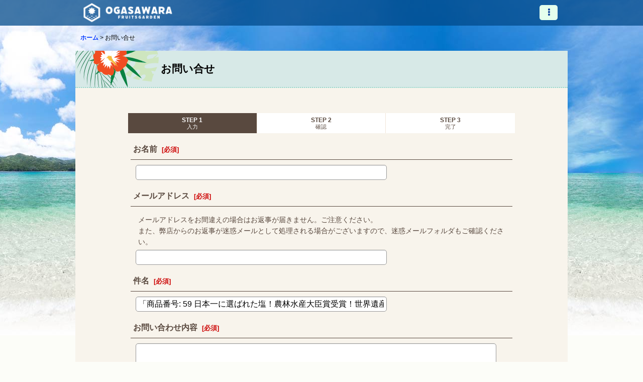

--- FILE ---
content_type: text/css
request_url: https://www.ogasawara-ichiba.com/res/touch025/style/template.css?1811011563
body_size: 1580
content:
@charset "utf-8";
/* CSS Document */

/*************************************************************/
/* compact header */
/*************************************************************/

.folding_header #header {
	background-image: url(img/bg.png);
}

.folding_header .global_nav {
	margin-bottom: 0;
}

/* グローバルナビ文字色 */
.folding_header .global_nav_item .nav_btn,
.folding_header .popup_nav_item .nav_btn {
	color: #000;
}

/* グローバルナビ背景/下部罫線 */
.folding_header .global_nav_item > .nav_btn {
	border-bottom: 3px solid transparent;
}
.folding_header .global_nav_item:first-child .nav_btn  {
	border-left: none;
}
.use_hover .folding_header .inner_global_nav .nav_btn:hover {
  border-bottom: 3px solid #59493F;
	padding-bottom: 10px;
  color: #000;
}

/* ポップアップ内ナビ罫線リセット */
.folding_header .inner_popup_nav .nav_btn {
	border-bottom: none;
}
.use_hover .folding_header .inner_popup_nav .nav_btn:hover {
  border-bottom: none;
}

/* アイコン色 */
.folding_header .inner_global_nav .fa,
.folding_header .inner_header_nav .close_btn .fa {
	color: #59493F;
}
.folding_header .inner_global_nav .nav_btn::after,
.folding_header .inner_popup_nav .nav_btn::after,
#container .folding_header .inner_popup_nav .fa {
	color: #59493F;
}

/* 右上アイコンサイズ */
.folding_header .header_nav_item .nav_text .fa {
	font-size: 20px;
}

/* ポップアップ内下部閉じるアイコン色 */
.folding_header .inner_global_nav .nav_close_btn .fa {
	color: #FFF;
}

/* 商品検索背景色 */
.folding_header .search_bar .search {
  background-color: #F8F4EC;
}
	
@media screen and (max-width: 839px) {
	
	/* グローバルナビ背景/下部罫線 */
  .folding_header .global_nav_item > .nav_btn,
	.use_hover .folding_header .inner_global_nav .nav_btn:hover{
	  border-bottom: none;
  }

	/* ポップアップ内各メニュー背景色  */
  .folding_header .hamburger_nav,
	.folding_header .upper_popup_nav,
	.folding_header .inner_global_nav .nav_btn,
	.folding_header .inner_popup_nav .nav_btn,
	.folding_header .inner_global_nav .global_nav_item .nav_btn {
    background-color: #F8F4EC;
  }
	
	/* メインカテゴリ/グループメニュー ポップアップ内各メニュー背景色  */
	.folding_header .inner_global_nav .nav_btn[data-sub-menu],
  .folding_header .popup_base_menu .nav_btn[data-sub-menu] {
    background-color: #E9E6E080;
  }
	
	.folding_header .sp_menu .bar,
	.folding_header .active .bar {
    background-color: #000;
  }

	/* ポップアップ内各メニュー罫線 */
	.folding_header .inner_global_nav .nav_btn,
	.folding_header .inner_popup_nav .nav_btn {
    border-top: 1px solid #E7D7CD;
  }
	
	/* メインカテゴリ/グループメニュー　※目立たせる場合 */
  .folding_header .inner_global_nav .g_category > .nav_btn,
  .folding_header .popup_base_menu .t_category > .nav_btn,
  .folding_header .inner_global_nav .g_group > .nav_btn,
  .folding_header .popup_base_menu .t_group > .nav_btn,
  .folding_header .inner_global_nav .g_search > .nav_btn,
  .folding_header .popup_base_menu .t_search > .nav_btn,
  .folding_header .inner_global_nav .nav_btn[data-id],
  .folding_header .popup_base_menu .nav_btn[data-id],
  .folding_header .inner_global_nav .nav_btn.custom_menu_popup,
  .folding_header .popup_base_menu .nav_btn.custom_menu_popup {
    font-weight: 700;
		padding: 10px;
		font-size: 16px;
		background-color: #E9E6E0;
		border-bottom: none;
  }
	
	.use_hover .folding_header .inner_popup_nav .nav_btn:hover,
	.use_hover .folding_header .inner_global_nav .nav_btn:hover {
		background-color: #F0E4D8;
  }
	
}

/*************************************************************/
/* sns */
/*************************************************************/

.article_social {
    padding-top: 10px;
    margin: 0 10px;
    border-top: 1px solid #59493F;
}
.article_comment {
    margin-top: 15px;	
}
.page_box .article_comment h2 {
    font-size: 108%;	
}

/*************************************************************/
/* globak note */
/*************************************************************/
#container .global_note li {
    display: block;
}
#container .mobilesite_contents .global_note li,
#container .mailmagazine_contents .global_note li {
    display: inline;
}

/*************************************************************/
/* ranking nav_on */
/*************************************************************/

.anchor_nav_area .nav_btn.nav_on {
    background-color: #F0E4D8;
	  border: 1px solid #A6937C;
}

/*************************************************************/
/* subscription */
/*************************************************************/

#subscription_cycle {
	background-color: #FFFFFF;
}
.subscription_cycle .shipping_label {
	border-bottom: 1px dotted #59493F;
}
.subscription_icon {
	background-color: #59493F;
	color: #FFFFFF;
}
.subscription_history_data .shipping_date {
	display: inline;
}
.subscription_history_data .history_purchase_date {
	color: #000000;
}

/*************************************************************/
/* preorder */
/*************************************************************/

.preorder_icon {
	background-color: #59493F;
	color: #FFFFFF;
}

/*************************************************************/
/* tablayout */
/*************************************************************/

.anchor_nav_area.tablayout_navigation .nav_btn {
  border-bottom: 3px solid #F0E4D8;
  background-color: transparent;
	color: #555555;
}
.anchor_nav_area.tablayout_navigation .nav_btn.nav_on,
.use_hover .anchor_nav_area.tablayout_navigation .nav_btn:hover.nav_on,
.use_hover .anchor_nav_area.tablayout_navigation .nav_btn:hover {
	border-bottom: 3px solid #59493F;
	background-color: transparent;
	color: #000000;
}

/*************************************************************/
/* article category */
/*************************************************************/

.article_side_col .side_box {
	margin-top: 0px;
	margin-bottom: 25px;
}
.article_side_col .side_box .section_title h2 {
  padding: 10px;
  margin: 0px;
  border-bottom: 1px solid #59493F;
	background-size: 80px auto;
  background-repeat: no-repeat;
  background-color: transparent;
	font-size: 123.1%;
	color: #59493F;
  text-align: left;
}
.article_side_col .side_itemlist_nav .sub_menu_link {
	background-color: #E8DED1;
	border: none;
	border-bottom: 1px dotted #59493F;
}

/*************************************************************/
/* cart layout */
/*************************************************************/

@media screen and (min-width: 840px) {
.cart_layout_wrapper .inner_layout_wrapper_price {
	background-color: #FFFFFF;
	border: 1px solid #FFFFFF;
	width: calc(35% - 40px);
	right: 10px;	
}
}

--- FILE ---
content_type: text/css
request_url: https://www.ogasawara-ichiba.com/data/ogasawara-shop/responsive/2022050914385648ef52.css?1703237619
body_size: 17207
content:
@charset "utf-8";
/* CSS Document */

.section_title h2{
    background : url(https://www.ogasawara-ichiba.com/data/ogasawara-shop/image/site/ttlbg.jpg) 0 0 repeat;
    text-align:center;
    padding:4px 10px;
}

/*サウナページ*/
.sauna_h3{
    border-bottom:#59c3ce 1px solid;
    clear:both;
    color:#000;
    padding:4px;
    padding:20px 0 10px 0;
    font-size:22px;
    line-height:1.4em;
}

.grid3retu {
	display : grid;
	grid-template-columns : repeat(3, 32%);
	justify-content : space-between;
}
.grid3retu div {
	margin : 0 0 5px 0;
}

@media only screen and (max-width: 640px) {
.grid3retu {
	grid-template-columns : repeat(2, 48%);
}
}

.sauna_gaiyou th{
    text-align:center;
    width: 20%;
}

div.sauna_page {
    width: 85%;
    margin: auto;
}
@media only screen and (max-width: 640px) {
div.sauna_page {
    width: 100%;
}
}

/*島ブログの背景*/

.main_diary_box{
    	background : url(https://www.ogasawara-ichiba.com/data/ogasawara-shop/image/site/blogbg.jpg) 0 0 repeat;
	padding : 60px 4px 4px 4px;
}

@media only screen and (min-width: 780px){
 .main_diary_box{
    	background : url(https://www.ogasawara-ichiba.com/data/ogasawara-shop/image/site/blogbg.jpg) 0 0 repeat;
	padding : 10px 10px 10px 10px;
} 
}

.top_page_body .diary{
    background-color:  rgba(255, 255, 255, 0.5);
    margin-left: 5px;
    margin-right: 5px;
    margin-top:60px;
}
@media only screen and (min-width: 780px){
.top_page_body .diary{
    background-color:  rgba(255, 255, 255, 0.5);
    margin-left: 5px;
    margin-right: 5px;
    margin-top:110px;
    font-size:120%;
}

}


/*島ブログ　ブログページ
*/



.pdiary{
    	background : url(https://www.ogasawara-ichiba.com/data/ogasawara-shop/image/site/blogbg.jpg) 0 0 repeat;
	padding : 60px 4px 4px 4px;
}


body.diary_detail_page_body .pdiary{
    	background : url(https://www.ogasawara-ichiba.com/data/ogasawara-shop/image/site/blogbg2.jpg) 0 0 repeat;
	padding : 60px 4px 4px 4px;
}





/*ホテル取り消し料金*/
.torikeshi {
	background-color:#fff;
    padding: 20px;
    border: solid;
}

/*ホテル詳細*/

table.room{
	margin: 15px auto 20px auto;
	width: 100%;
	border: 1px solid #bbb;
	text-align: left;
 border-collapse: collapse;
  border-spacing: 0;
}
table.room th,table.room td{
	padding: 2px;
	border: 1px solid #ccc;
	font-size: 1em;
	color: #000;
	vertical-align: middle;
	background-color: #fff;
	text-align:center;
}
table.room th{
	background:#EFFBFE;
	font-weight: bold;
}

table.room th.type{
	font-weight: bold;
	background-color: #E3FCE0;
}


@media screen and (max-width: 780px) {
	table.room th,table.room td{
	padding:6px 1px;
	font-size:14px;
}
}

/*レスポンシブ対応GoogleMap*/

.gmap {
height: 0;
overflow: hidden;
padding-bottom: 56.25%;
position: relative;
}
.gmap iframe {
position: absolute;
left: 0;
top: 0;
height: 100%;
width: 100%;
}

table.hotel{
	border-collapse: collapse;
	width: 100%;
	border-top: 2px solid #666666;
	border-bottom: 2px solid #666666;
	margin:30px 0 20px 0;
    background:#fff;
}
table.hotel td{
 font-size:14px;
 line-height:1.2em;
 	text-align: left;
	padding:10px 4px;
	vertical-align: top; 
}
table.hotel p{
	margin:0;
	padding:0;
}


table.hotel th{
	 font-size:14px;
 line-height:1.2em;
	padding:10px 4px;
	font-weight: bold;
	text-align:center;
 background:#a5e2e64d;
 vertical-align: middle;
 width:20%;
}
table.hotel tr{
	border-bottom: 1px dotted #666666;
}

@media only screen and (max-width: 640px) {
   table.hotel th{
       width:20%;
    }
}

/*ナインボール*/
ul.btn2{
	margin : 30px auto;
	padding : 0 30px;
    width:70%;
	display : -webkit-flex;
	display : -moz-flex;
	display : -ms-flex;
	display : -o-flex;
	display : flex;
	-webkit-flex-wrap : wrap;
	flex-wrap : wrap;
	justify-content : space-between;
	align-items : stretch;
}
ul.btn2 li {
	display : block;
	width : 48%;
	list-style : none;
	padding : 0 0 10px 0;
	margin : 0 0 10px 0;
}
ul.btn2 li img {
	display : block;
	padding : 0 0 6px 0;
}
@media only screen and (max-width: 999px) {

ul.btn2{
        width:80%;
	margin : 10px auto;
	padding : 0 10px;
}
ul.btn2 li {
	width:48%;
}
}

@media only screen and (max-width: 480px) {
ul.btn2{
    width:90%;
	margin : 10px auto;
	padding : 0 10px;
}
ul.btn2 li {
	width:48%;
}
}


ul.retu2{
	margin : 30px 0;
	padding : 0 30px;
    width:100%;
	display : -webkit-flex;
	display : -moz-flex;
	display : -ms-flex;
	display : -o-flex;
	display : flex;
	-webkit-flex-wrap : wrap;
	flex-wrap : wrap;
	justify-content : space-between;
	align-items : stretch;
}
ul.retu2 li {
	display : block;
	width : 48%;
	list-style : none;
	line-height : 1.3em;
	text-align : left;
	font-size : 14px;
	border-bottom : 1px dotted #2584D1; 
	padding : 0 0 10px 0;
	margin : 0 0 10px 0;
}
ul.retu2 li img {
	display : block;
	padding : 0 0 6px 0;
}
@media only screen and (max-width: 999px) {

ul.retu2{
	margin : 10px 0;
	padding : 0 10px;
}
ul.retu2 li {
	width:48%;
}
}

@media only screen and (max-width: 480px) {
ul.retu2{
	margin : 10px 0;
	padding : 0;
}
ul.retu2 li {
	width:100%;
}
}

/*３列*/
ul.retu3{
	margin : 10px 0;
	padding : 0 10px;
    width:100%;
	display : -webkit-flex;
	display : -moz-flex;
	display : -ms-flex;
	display : -o-flex;
	display : flex;
	-webkit-flex-wrap : wrap;
	flex-wrap : wrap;
	justify-content : space-between;
	align-items : stretch;
}
ul.retu3 li {
	display : block;
	width : 33%;
	list-style : none;
	line-height : 1.3em;
	text-align : left;
	font-size : 14px;
	border-bottom : 1px dotted #2584D1; 
	padding : 0 0 10px 0;
	margin : 0 0 10px 0;
}
ul.retu3 li img {
	display : block;
	padding : 0 0 6px 0;
}
@media only screen and (max-width: 999px) {

ul.retu3{
	margin : 10px 0;
	padding : 0 10px;
}
ul.retu3 li {
	width:33%;
}
}


/*表紙に小さいバナーを真ん中に置く*/

.cc_home{
    width:650px;
    margin:20px auto;
}

@media only screen and (max-width:650px) {
  .cc_home{
    width:100%;
    margin:20px auto;
}  
    
}


/*フッターナビ*/

.footer_nav{
    background:rgba(184, 251, 241, 0.5);
}



.photoL{
	float:left;
	margin: 0 10px 0 0;
	display:block;
}

.photoR{
	float:right;
	margin:0 0 0 10px;
	display:block;
}



table.center{
    width:350px;
    margin:10px auto;
}
@media only screen and (max-width: 300px) {
table.center{
    width:100%;
    margin:10px auto;
}  
}
.cc{
    width:70%;
    margin:20px auto;
}
@media only screen and (max-width: 999px) {
  .cc{
    width:85%;
    margin:20px auto;
}  
    
}
@media only screen and (max-width: 480px) {
  .cc{
    width:100%;
    margin:20px auto;
}  
    
}




/*取り扱い店*/

table.torihiki{
	border-collapse: collapse;
	width: 100%;
	border-top: 2px solid #666666;
	border-bottom: 2px solid #666666;
	margin:0 0 20px 0;
    background:#fff;
}
table.torihiki td{
 font-size:14px;
 line-height:1.2em;
 	text-align: left;
	padding:10px 4px;
	vertical-align: top; 
}
table.torihiki p{
	margin:0;
	padding:0;
}


table.torihiki th{
	 font-size:14px;
 line-height:1.2em;
	padding:10px 4px;
	font-weight: bold;
	text-align:center;
 background:#a5e2e64d;
 vertical-align: middle;
 width:20%;
}
table.torihiki tr{
	border-bottom: 1px dotted #666666;
}

@media only screen and (max-width: 640px) {
   table.torihiki th{
       width:40%;
    }
}

/*あゆみ*/
table.ayumi{
	border-collapse: collapse;
	width: 100%;
	border-top: 2px solid #666666;
	border-bottom: 2px solid #666666;
	margin:0 0 20px 0;
}
table.ayumi td{
 font-size:14px;
 line-height:1.2em;
 	text-align: left;
	padding:4px 0;
	vertical-align: top; 
}
table.ayumi p{
	margin:0;
	padding:0;
}


table.ayumi th{
	 font-size:14px;
 line-height:1.2em;
	padding:4px 0;
	font-weight: bold;
	text-align:left;
 vertical-align: middle;
    white-space: nowrap;
}
table.ayumi tr{
	border-bottom: 1px dotted #666666;
}
/*会社概要*/
table.gaiyou{
	border-collapse: collapse;
	width: 100%;
	border-top: 2px solid #666666;
	border-bottom: 2px solid #666666;
	margin:0 0 20px 0;
    background:#fff;
}
table.gaiyou td{
 font-size:14px;
 line-height:1.2em;
 	text-align: left;
	padding:10px 4px;
	vertical-align: top; 
}
table.gaiyou p{
	margin:0;
	padding:0;
}


table.gaiyou th{
	 font-size:14px;
 line-height:1.2em;
	padding:10px 4px;
	font-weight: bold;
	text-align:center;
 background:#dedede;
 vertical-align: middle;
 width:20%;
}
table.gaiyou tr{
	border-bottom: 2px solid #666666;
}
@media only screen and (max-width: 640px) {
   table.gaiyou th{
       width:30%;
    }
}

/*Homeの全幅エリア*/


/*PC*/

@media only screen and (min-width: 1000px) {
.zen{
    width: 100vw;
  margin: 0 calc(50% - 50vw);
       background-image: url(image/iruka.jpg);
        background-repeat: repeat-x;
    background-position: bottom center;
    height:350px;
background-size:cover;
    color: #000;
   /* position: relative;*/
    margin-top:0;
    padding-top: 10px; 
    text-align:center;
}
    .zen .lead{
        color:#fff;
        font-size:15px;
        line-height:1.4em;
    }    

}



/*タブレット*/
@media only screen and (max-width:999px) {
.zen{
    width:100%;
       background-image: url(image/iruka.jpg);
    background-position:center bottom;                     /* 画像の表示位置を指定 */
    background-size:cover;                                 /* 画像のサイズを指定  */
    width:100%;                                            /* 横幅のサイズを指定  */
height:auto;
        text-align:center;
}
    .zen img{
        display:block;
        width:60%;
        margin:10px auto;
    padding:0 0 10px 0;
    }
      .zen .lead{
        color:#fff;
        font-size:15px;
        line-height:1.4em;
    }      
}

/*スマホ*/
@media only screen and (max-width:480px) {
.zen{
       background-image: url(image/iruka.jpg);
    background-position:center bottom;                     /* 画像の表示位置を指定 */
    background-size:cover;                                 /* 画像のサイズを指定  */
    width:98%;
    margin:0 auto;/* 横幅のサイズを指定  */
height:auto;
}
        .zen img{
        display:block;
        width:80%;
        margin:10px auto;
    }
      .zen .lead{
        color:#fff;
        font-size:15px;
        line-height:1.4em;
          margin:0 0 10px 0;
           padding:0 0 10px 0;
    }  
}


/*PC*/

@media only screen and (min-width: 1000px) {
.zen2{
    width: 100vw;
  margin: 0 calc(50% - 50vw);
       background-image: url(image/site/bg_nine.jpg);
        background-repeat: repeat-x;
    background-position: middle center;
    height:350px;
background-size:cover;
    color: #000;
   /* position: relative;*/
    margin-top:0;
    padding-top: 10px; 
    text-align:center;
}
    .zen2 .lead{
        color:#fff;
        font-size:15px;
        line-height:1.4em;
    }    

}



/*タブレット*/
@media only screen and (max-width:999px) {
.zen2{
    width:100%;
       background-image: url(image/site/bg_nine.jpg);
    background-position:center bottom;                     /* 画像の表示位置を指定 */
    background-size:cover;                                 /* 画像のサイズを指定  */
    width:100%;                                            /* 横幅のサイズを指定  */
height:auto;
        text-align:center;
}
    .zen2 img{
        display:block;
        width:30%;
        margin:10px auto;
    padding:0 0 10px 0;
    }
      .zen2 .lead{
        color:#fff;
        font-size:15px;
        line-height:1.4em;
    }      
}

/*スマホ*/
@media only screen and (max-width:480px) {
.zen2{
       background-image: url(image/site/bg_nine.jpg);
    background-position:center bottom;                     /* 画像の表示位置を指定 */
    background-size:cover;                                 /* 画像のサイズを指定  */
    width:98%;
    margin:0 auto;/* 横幅のサイズを指定  */
height:auto;
}
        .zen2 img{
        display:block;
        width:60%;
        margin:10px auto;
    }
      .zen2 .lead{
        color:#fff;
        font-size:15px;
        line-height:1.4em;
          margin:0 0 10px 0;
           padding:0 0 10px 0;
    }  
}



/*商品詳細に入れる特典*/
.tokuten_area{
    background:#fff;
    width:820px;
    margin:20px auto;
    text-align:center;
}

@media only screen and (max-width: 820px) {
  .tokuten_area{
    background:#fff;
    width:100%;
    margin:20px auto;
}  
    
}

/*お客様の声*/
ul.bn_voice {
	padding : 0;
	display : -webkit-flex;
	display : -moz-flex;
	display : -ms-flex;
	display : -o-flex;
	display : flex;
	-webkit-flex-wrap : wrap;
	flex-wrap : wrap;
	justify-content : space-between;
	align-items : stretch;
}
ul.bn_voice li {
	display : block;
	width: 32%;
	list-style : none;
	line-height : 1.3em;
	text-align : left;
	font-size : 14px;
}
ul.bn_voice li img {
	display : block;
	padding : 0 0 6px 0;
	width:100%;
	height:auto;
}

@media only screen and (max-width: 650px) {
ul.bn_voice {
	margin : 10px 0;
	padding : 0;
}
ul.bn_voice li {
	width:49%;
}
}

@media only screen and (max-width: 360px) {
ul.bn_voice {
	margin : 10px 0;
	padding : 0;
}
ul.bn_voice li {
	width:100%;
}
}

/*4列の正方形写真*/
ul.dekirumade{
	margin : 30px 0;
	padding : 0;
    width:100%
	display : -webkit-flex;
	display : -moz-flex;
	display : -ms-flex;
	display : -o-flex;
	display : flex;
	-webkit-flex-wrap : wrap;
	flex-wrap : wrap;
	justify-content : space-between;
	align-items : stretch;
}
ul.dekirumade li {
	display : block;
	width : 24%;
	list-style : none;
	line-height : 1.3em;
	text-align : left;
	font-size : 14px;
	border-bottom : 1px dotted #2584D1; 
	padding : 0 0 10px 0;
	margin : 0 0 10px 0;
}
ul.dekirumade li img {
	display : block;
	padding : 0 0 6px 0;
}

@media only screen and (max-width: 480px) {
ul.dekirumade{
	margin : 10px 0;
	padding : 0;
}
ul.dekirumade li {
	width:48%;
}
}


/*３つのお約束*/
table.erabareru{
width:100%;
margin:0 0 10px 0;
background:#46b6cd36;
border:0;
    text-align:left;
}
table.erabareru td{
font-size:14px;
line-height:1.8em;
font-weight:600;
color:#000;
    padding:10px;
}
table.erabareru td p{
margin:0;
padding:0;
}

table.erabareru td img.ttl_photo{
display:block;
width:320px;
height:auto;
float:left;
margin:0 20px 0 0;
}
#page h3.erabareru_h3{
	margin : 10px 0 20px 0;
	padding : 0;
	font-size : 24px;
line-height:1.2em;
	color :#0f1d6a;
font-family : Yu Mincho,YuMincho,ヒラギノ明朝 ProN W3,Hiragino Mincho ProN,HG明朝E,ＭＳ Ｐ明朝,ＭＳ 明朝,serif;
		font-style:normal;
	font-weight:800;
    clear:none;
}

@media only screen and (max-width: 730px) {

table.erabareru td img.ttl_photo{
width:300px;
height:auto;

}

}

@media only screen and (max-width: 500px) {

table.erabareru td img.ttl_photo{
width:320px;
height:auto;
float:none;
}
h3.erabareru_h3{
	font-size : 20px;
line-height:1.2em;
}
table.erabareru td{
font-size:13px;
line-height:1.5em;
font-weight:400;
}


}

@media only screen and (max-width: 400px) {

table.erabareru td img.ttl_photo{
width:100%;
height:auto;
float:none;
margin:0 10px 0 0;
}
h3.erabareru_h3{
	font-size : 18px;
line-height:1.2em;
}
table.erabareru td{
font-size:13px;
line-height:1.5em;
font-weight:400;
}


}


/*会社案内*/
#page{
    padding:10px 100px;
}

.page_contents{
    padding:10px 100px;
}




#page h3{
    border-bottom:#59c3ce 1px solid;
    clear:both;
    color:#000;
    padding:4px;
    padding:20px 0 10px 0;
    font-size:22px;
    line-height:1.4em;
}

#page strong{
    color:#ae0000;
    font-size:16px;
     line-height:1.6em;
}


@media only screen and (max-width: 980px) {
    #page{
    padding:10px 0;
}

    .page_contents{
    padding:10px 30px;
}
 
}
@media only screen and (max-width: 480px) {
        #page{
    padding:10px 6px;
}
.page_contents{
    padding:10px 6px
}

}


table.intro{
    width:100%;
    background:url(https://www.ogasawara-ichiba.com/data/ogasawara-shop/image/page/company_002.jpg) top center;
}
table.intro td{
    color:#000;
    padding:30px 0;
    text-align:center;
    vertical-align: middle;
    font-size:15px;
    line-height:2.2em;
    font-weight:700;
}
.white{
   background-color: rgba(255, 255, 255, 0.5);
   width:60%;
    margin:auto;
}
@media only screen and (max-width: 999px) {
    
    .white{
   background-color: rgba(255, 255, 255, 0.5);
   width:90%;
    margin:auto;
}
}
h3.promise_ttl{
        font-size:22px;
    line-height:1em;
    text-align:center;
    border-radius:10px;
    padding:8px;
    margin:30px 0 6px 0;
    color:#fff;
    clear:both;
    background:#62b2d9;
}
h3.page_h3{
        font-size:18px;
    line-height:1em;
    text-align:center;
    border-radius:8px;
    padding:2px 8px;
    margin:30px 0 6px 0;
    color:#000;
    clear:both;
    background:#dedede;
}
@media only screen and (max-width: 780px) {
table.intro td{
           padding:30px 0;
    text-align:left;
         font-size:14px;
    line-height:1.8em;
    font-weight:normal;  
    }
table.intro td br{
        display:none;
    }

.white{
   background-color: rgba(255, 255, 255, 0.5);
   width:90%;
    padding:10px;
    margin:auto;
}
}



/*グループの中のメディアキャプチャ部分*/

.media_content{
    width:640px;
    margin:20px auto;
}

@media only screen and (max-width: 640px) {
.media_content{
    width:100%;
    margin:20px auto;
}

}

h1.page_h1{
	font-size:13px;
	line-height:1em;
	font-weight:bold;
	text-align:center;
	padding:2px 0 2px 0;
	margin:0 0 40px 0;
	letter-spacing:4px;
	background:#dedede;
}


.clear{
    clear:both;
}


h3.go_item{
    font-size:20px;
    color:#fff;
    background:#d70000;
    border-radius:8px;
    margin:20px 0 0 0;
    text-align:center;
    font-weight:700;
    padding:8px;
}
@media only screen and (max-width: 640px) {
    h3.go_item{
    font-size:18px;
    line-height:1.2em;
    }
}

/*フッターの配送料*/
table.haisou{
	margin: 15px auto 20px auto;
	width: 100%;
	border: 1px solid #222;
	text-align: left;
 border-collapse: collapse;
  border-spacing: 0;
    background:#fff;
}
table.haisou th,table.haisou td{
	padding:6px;
	border:1px solid #222;
	font-size: 1em;
	color:#000;
	vertical-align:middle;
}
table.haisou th{
	background:#EEE4D7;
	font-weight: bold;
}
@media screen and (max-width: 780px) {
	table.haisou th,table.haisou td{
	padding:6px 1px;
	font-size:14px;
}
}
    img.f_img{
        display:block;
        max-width:100%;
    }


/*フッターを100％にする*/

@media only screen and (max-width: 480px) {
    img.f_img{
        display:block;
       width:100%;
    }
}

#footer{
    padding:0;
}
#inner_footer{
  width: 100%;  
}


@media (min-width: 1200px) {

    /* --------------------------------------------------------- */
    /* outline */

#footer .fix_center {
        max-width: 100%;
        margin: auto;
    }
}

/*コピーライトの部分*/
#footer_free_bottom{
    background:#181d62;
    color:#fff;
    font-size:12px;
    text-align:center;
    padding:30px 0;
    margin:0;
}

/*フッターのご利用案内*/

/*スマホ*/
  #footer_box{
    margin:20px auto;
	width:100%;
    font-size:14px;
    line-height:1.4em;
}
#footer_box .footer01{
	width:100%;
	margin:10px 0;
    float:none;
}
#footer_box .footer02{
	width:100%;
	margin:10px 0;
    float:none;
}

#footer_box .footer03{
	width:100%;
	margin:10px 0;
    float:none;
}


/*タブレット*/
@media only screen and (min-width: 680px) {
  #footer_box{
    margin:20px 0;
	width:100%;
    font-size:14px;
    line-height:1.4em;
}
#footer_box .footer01{
    float:left;
	width:30%;
	margin:0 25px 0 0;
}
#footer_box .footer02{
    float:left;
    width:30%;
	margin:0 25px 0 0;
}

#footer_box .footer03{
    float:left;
    width:30%;
	margin:0;
}

}
/*PC*/
@media only screen and (min-width: 1000px) {
    
     #footer_box{
    margin:20px auto;
	width:1000px;
    font-size:14px;
    line-height:1.4em;
}
}


h3.f_h3 {
	font-size: 14px;
	color: #973469;
	background-color: #fff;
	font-weight: bold;
	padding-top: 5px;
	padding-right: 10px;
	padding-bottom: 5px;
	padding-left: 10px;
}
h4.f_h4 {
	font-size: 14px;
	padding-bottom: 5px;
	background-image: url(image/img2/infoicon1.gif);
	background-repeat: no-repeat;
	background-position: left center;
	padding-left: 20px;
	padding-top: 7px;
	border-bottom-width: 1px;
	border-bottom-style: solid;
	border-bottom-color: #222222;
	margin-bottom: 8px;
	margin-left:0;
	margin-right: 0;
}

/*フッターの送料案内*/

table.kouza{
	border-collapse: collapse;
	border-spacing: 0;
	border-bottom: 1px solid #666666;
	border-right: 1px solid #666666;
    width: 99%;
    margin: 0 0 20px 0;
    background-color: white;
       background:#fff;
	}
	
table.kouza th{
	border-top: 1px solid #666666;
	border-left: 1px solid #666666;
    font-size:90%;
	}
table.kouza td{
	border-top: 1px solid #666666;
	border-left: 1px solid #666666;
    font-size:90%;
	}


/*画像ボタンにリンクが貼られていると、マウスオーバーで光って見えるスタイル*/
a:hover img{
opacity:0.7;
filter: alpha(opacity=70);
}



/*フッター上の自由記入欄　メディア紹介*/

.media_area{
    width:1000px;
    margin:10px auto;
}

h2.gazou_ttl{
    width:838px;
    margin:0 auto;
}

@media only screen and (max-width: 837px) {
h2.gazou_ttl{
    width:100%;
    margin:0 auto;
}
}
/*5列の正方形写真*/
ul.retu5{
	margin : 30px 0;
	padding : 0 50px;
    width:100%;
	display : -webkit-flex;
	display : -moz-flex;
	display : -ms-flex;
	display : -o-flex;
	display : flex;
	-webkit-flex-wrap : wrap;
	flex-wrap : wrap;
	justify-content : space-between;
	align-items : stretch;
}
ul.retu5 li {
	display : block;
	width : 19%;
	list-style : none;
	line-height : 1.3em;
	text-align : left;
	font-size : 14px;
	border-bottom : 1px dotted #2584D1; 
	padding : 0 0 10px 0;
	margin : 0 0 10px 0;
}
ul.retu5 li img {
	display : block;
	padding : 0 0 6px 0;
}
@media only screen and (max-width: 999px) {
    .media_area{
    width:100%;
    margin:10px auto;
}
ul.retu5{
	margin : 10px 0;
	padding :80px 10px;
}
ul.retu5 li {
	width:31%;
}
}
    
/*SNSアイコン*/
ul.sns3{
	margin : 30px auto;
	padding : 0 50px;
    width:560px;
	display : -webkit-flex;
	display : -moz-flex;
	display : -ms-flex;
	display : -o-flex;
	display : flex;
	-webkit-flex-wrap : wrap;
	flex-wrap : wrap;
	justify-content : space-between;
	align-items : stretch;
}
ul.sns3 li {
	display : block;
	width : 32%;
	list-style : none;
	line-height : 1.3em;
	text-align : left;
	font-size : 14px;
	border-bottom : 1px dotted #2584D1; 
	padding : 0 0 10px 0;
	margin : 0 0 10px 0;
}
ul.sns3 li img {
	display : block;
	padding : 0 0 6px 0;
}
@media only screen and (max-width: 560px) {
ul.sns3{
    width:100%;
    margin:10px auto;
}
    }




@media only screen and (max-width: 480px) {
ul.retu5{
	margin : 10px 0;
	padding : 0 10px;
}
ul.retu5 li {
	width:31%;
}
}

.gazou_ttl{
    width:100%;
    margin:0 auto;
}

/*赤枠注意書き*/
.red{
    border:2px solid red;
    padding:10px;
    color:red;
    font-size:20px;
    line-height:1.2em;
    margin:20px 0;
    width:100%;
}



/*PCで非表示*/

@media only screen and (min-width: 460px) {/*これ以上で*/

      .pc_none{
        display:none;
    }  
}


/*スマホで非表示*/
@media only screen and (max-width: 460px) {/*これ以下*/
    .sp_none{
        display:none;
    }
    
}

.home_1retu{
    width:1000px;
    margin:20px auto;
}

@media only screen and (max-width: 999px) {
  .home_1retu{
    width:100%;
    margin:20px 0;
}  
}

/*選び方*/
table.erabikata{
	margin: 15px auto 20px auto;
	width: 100%;
	border: 1px solid #ccc;
	text-align: center;
 border-collapse: collapse;
  border-spacing: 0;
  background:#FFF;
}
table.erabikata th{
	font-weight: bold;
	padding:2px 8px;
	border: 1px solid #ccc;
	font-size:15px;
	color:#000;

}
table.erabikata th strong{
	font-size:20px;
}
table.erabikata td{
	padding:2px 8px;
	border: 1px solid #ccc;
	font-size: 16px;
	line-height:1.2em;
	color:#000;
}

table.erabikata th.name{
	width:30%;
}
table.erabikata td.pack{
		width:20%;
}
table.erabikata td.kazu{
		width:15%;
}
table.erabikata td.youto{
		width:30%;
}

table.erabikata th.bunrui{
	background: #FEDF74;
}



table.erabikata th a{
	display:block;
	background:linear-gradient(to bottom, #ffec64 5%, #ffab23 100%);
	background-color:#ffec64;
	border-radius:10px;
	border:1px solid #ffaa22;
		cursor:pointer;
	font-weight:700;
	font-size:14px;
	line-height:1.2em;
	padding:4px 10px;
	margin:4px auto;
	text-align:center;
	color:#333333;
}

table.erabikata th a{
	color:#333333;
	background:linear-gradient(to bottom, #ffec64 5%, #ffab23 100%);
	background-color:#ffec64;
}

table.erabikata th a:hover{
		color:#333333;
	background:linear-gradient(to bottom, #ffab23 5%, #ffec64 100%);
	background-color:#ffab23;
	}

/*カテゴリーページ*/

#container .categorylist_desc{
    font-size:13px;
    line-height:1.4em;
    
}
#container .categorylist_desc h2{
    color:#000;
    font-size:24px;
    background:#dedede;
    text-align:center;
}
#container .categorylist_desc h3{
    color:#000;
    font-size:18px;
    border-bottom:2px solid #b10000;
    text-align:left;
    padding:6px 0;
}

/*4列の正方形写真*/
ul.retu4{
	margin : 30px 0;
	padding : 0 100px;
    width:100%
	display : -webkit-flex;
	display : -moz-flex;
	display : -ms-flex;
	display : -o-flex;
	display : flex;
	-webkit-flex-wrap : wrap;
	flex-wrap : wrap;
	justify-content : space-between;
	align-items : stretch;
}
ul.retu4 li {
	display : block;
	width : 24%;
	list-style : none;
	line-height : 1.3em;
	text-align : left;
	font-size : 14px;
	border-bottom : 1px dotted #2584D1; 
	padding : 0 0 10px 0;
	margin : 0 0 10px 0;
}
ul.retu4 li img {
	display : block;
	padding : 0 0 6px 0;
}

@media only screen and (max-width: 480px) {
ul.retu4{
	margin : 10px 0;
	padding : 0 10px;
}
ul.retu4 li {
	width:48%;
}
}

.photo_L{
    display:block;
    float:left;
    margin:0 10px 0 0;
}
.photo_R{
    display:block;
    float:right;
    margin:0 0 0 10px;
}

@media only screen and (max-width: 480px) {
    
    .photo_L{
    display:block;
    float:none;
    margin:0 0 10px 0;
}
.photo_R{
    display:block;
    float:none;
    margin:0 0 10px 0;
}
    
}


/*商品詳細ページのスタイル*/

.item_desc_data .item_desc h2{
    font-weight:bold;
    font-size:24px;
    line-height:1.3em;
    color:#000;
    background:#dedede;
    padding:10px 0 10px 0;
    margin:20px 0;
    text-align:center;
}
.item_desc_data .item_desc h3{
    font-weight:bold;
    font-size:22px;
    color:#000;
    border-bottom:2px solid #b10000;
    padding:0 0 10px 0;
    margin:20px 0;
}

.detail_item_data .goods_name{
        color:#b10000;
    font-size:22px;
    line-height:1.3em;
}

/*ヘッダー*/

#header .copy{
    color:#fff;
}

/*cvp*/

#top_cvp{
	background: url(image/bg_sea.jpg);
	margin:10px auto 20px auto;
	padding:8px 20px;
	text-align:left;
	width:80%;
    border-radius:10px;
}

#top_cvp h2.cvp_h2{
	font-weight:700;
	color:#000;
		font-size:16px;
	line-height:1.4em;
    margin:0;
    padding:0;
background:none;
    border:none;
    color:#181d62;
}

#top_cvp h3.cvp_h3{
	font-weight:normal;
	color:#000;
		font-size:14px;
	line-height:1.4em;
    margin:0;
    padding:0;
      color:#181d62;
}
@media only screen and (max-width: 999px) {
#top_cvp{
	background-image: none;
	margin:10px auto 20px auto;
	padding:8px 20px;
	text-align:left;
	width:100%;
    border-radius:10px;
    background-color:rgba(109, 232, 220, 0.35);
}

#top_cvp h2.cvp_h2{
	font-weight:700;
	color:#000;
		font-size:14px;
	line-height:1.4em;
    margin:0;
    padding:0;
background:none;
    border:none;
    color:#181d62;
}

#top_cvp h3.cvp_h3{
	font-weight:normal;
	color:#000;
		font-size:13px;
	line-height:1.4em;
    margin:0;
    padding:0;
      color:#181d62;
}
}
@media only screen and (max-width: 999px) {

}


/*Homeのメイン写真*/

/*Homeの２列のバナー*/
ul.top2bn {
	margin : 30px 0;
	padding : 0 120px;
    width:100%
	display : -webkit-flex;
	display : -moz-flex;
	display : -ms-flex;
	display : -o-flex;
	display : flex;
	-webkit-flex-wrap : wrap;
	flex-wrap : wrap;
	justify-content : space-between;
	align-items : stretch;
}
ul.top2bn li {
	display : block;
	width : 46%;
	list-style : none;
	line-height : 1.3em;
	text-align : left;
	font-size : 14px;
	border-bottom : 1px dotted #2584D1; 
	padding : 0 0 10px 0;
	margin : 0 0 10px 0;
}
ul.top2bn li img {
	display : block;
	padding : 0 0 6px 0;
}
@media only screen and (max-width: 999px) {
ul.top2bn{
	margin : 10px 0;
	padding : 0 10px;
}
ul.top2bn li {
	width:49%;
    	font-size : 13px;
}
}
@media only screen and (max-width: 380px) {
ul.top2bn{
	margin : 10px 0;
	padding : 0 10px;
}
ul.top2bn l
	width:100%;
}
}


/*商品詳細*/
    .responsive .custom_note,
    .responsive .main_desc,
    .responsive .box_both_ends_space {
        padding-left: 200px;
        padding-right: 200px;
    }

@media only screen and (max-width: 460px) {
     .responsive .custom_note,
    .responsive .main_desc,
    .responsive .box_both_ends_space {
        padding-left: 4px;
        padding-right:4px;
    }   
    
}

/*ヘッダー*/

#header_wrapper{
    background:#00498ABD;
}



/********************************************************************/

/* HTMLタグ要素 */

/********************************************************************/

/*★背景*/
body {
    padding: 0px;
    margin: 0px;
    background:#FCFDF8 url(image/sora.jpg) repeat-x top center;
    color: #000;
    font-family:"ヒラギノ角ゴ Pro W3", "Hiragino Kaku Gothic Pro", "メイリオ", Meiryo, Osaka, "ＭＳ Ｐゴシック", "MS PGothic", sans-serif;
}
A,
A:link,
A:visited,
A:hover,
A:active {
    color: #0037ff;
    text-decoration: none;
    font-weight: bold;
    outline: none;
}
.use_hover A:hover {
    opacity: 0.8;
}

h1,
h2,
h3,
h4,
h5,
h6 {
    font-weight: bold;
    margin-bottom: 15px;
}

h1 {
    font-size: 161.6%;
}

h2 {
    font-size: 146.5%;
}

h3 {
    font-size: 131%;
}

h4 {
    font-size: 123.1%;
}

h5 {
    font-size: 116%;
}

h6 {
    font-size: 108%;
}


/********************************************************************/

/* 大外 */

/********************************************************************/

#container {
    font-size: 108%;
}


/********************************************************************/

/* トップページコンテンツ間余白 */

/********************************************************************/

.main_box,
.side_box {
    margin: 15px 0px 50px;
    background-color: #FCFDF8;/*★*/
}

.top_page_body .main_box,
.top_page_body .side_box {
    background-color:  rgba(255, 255, 255, 0.5);
    margin-left: 5px;
    margin-right: 5px;
}
.top_page_body .main_box .ajax_item_box {
    margin-left: 0px;
    margin-right: 0px;
}

.top_page_body .main_box .custom_space {
   /* padding: 15px 0;*/
    padding:0;
}

.inner_outer_contents {
    padding: 10px;
}

.inner_main_nav,
.inner_itemlist_nav,
.main_search_box {
    padding: 10px;
}

.tiled_list_box {
    padding: 0px 20px;
}
.itemlist_box .inner_item_data {
    padding: 0px 15px;
}

.main_box .calendar_contents {
    padding: 0 10px 10px;
}
.top_page_body .event_list {
    padding: 0px;
}

#contents_bottom .custom_space,
#min_contents_bottom .custom_space {/*★momonga★*/
    background-color: rgba(184, 251, 241, 0.5);
       border-radius:10px;
}

@media screen and (max-width: 500px) {
    .main_box,
    .side_box {
        margin-bottom: 20px;
    }
    
    .tiled_list_box {
        padding: 0px;
    }

    .itemlist_box .inner_item_data {
        padding: 10px 5px;
    }
}


/********************************************************************/

/* キャッチフレーズ欄 */

/********************************************************************/

/* キャッチフレーズ */
.copy {
    min-height: 18px;
    padding: 5px 5px 0px;
    font-size: 85%;
}


/********************************************************************/

/* ヘッダー */

/********************************************************************/

#header {
    position: relative;
}


/********************************************************************/

/* ショップ名 */

/********************************************************************/

/* ショップ名ロゴ */
.shoplogo {
    padding: 5px;
}

.use_hover .shoplogo A:hover img {
    opacity: 0.8;
}

/* ショップ名テキスト */
.shoptext {
    padding: 5px 0px;
    min-height: 40px;
    margin-right: auto;
}

.shoptext A {
    font-size: 116%;
    margin: 0px;
}


/********************************************************************/

/* 文字サイズ */

/********************************************************************/

.font_setting {
    padding: 5px 5px 10px;
    text-align: center;
}

.header_font_setting .set_font_title {
    color: #000000;
}

/* 文字サイズ画像 */
.set_font_normal,
.set_font_large {
    width: 45px;
    height: 30px;
    background-repeat: no-repeat;
    background-position: left top;
    -webkit-background-size: 45px 60px;
    background-size: 45px 60px;
}

/* 普通画像 */
.set_font_normal {
    background-image: url(img/font_default.gif);
}

/* 大画像 */
.set_font_large {
    margin-left: 5px;
    background-image: url(img/font_large.gif);
}

/* 文字サイズ画像マウスオーバー、選択中 */
.use_hover .font_setting .set_font_normal:hover,
.use_hover .font_setting .set_font_large:hover,
.font_setting .nav_on {
    background-position: left bottom;
}


/********************************************************************/

/* ヘッダーナビ */

/********************************************************************/

/* 各ナビゲーション */
.inner_header_nav .nav_btn {
    color:#0057b1;
    background-color:#e4ffed;
}

.use_hover .inner_header_nav .nav_btn:hover {
    background-color: #e4ffed;
}


/*************************************************************/

/* 検索 */

/*************************************************************/

.search_bar .search {
    background-color: #F8F4EC;
}


/*************************************************************/

/* グローバルナビゲーション */

/*************************************************************/
.btn_color_common, a.btn_color_common:link, a.btn_color_common:visited, a.btn_color_common:hover, a.btn_color_common:active {
    color: #c2e4de;
}

.global_nav {
    background-color: #181d62;
    margin-bottom: 15px;
}

@media screen and (max-width: 500px) {
    .global_nav {
        margin-bottom: 0px;
    }
}

.top_page_body .global_nav {
    border-bottom: none;
}
/* 各ナビゲーション */
.inner_global_nav .nav_btn {
    background-image: url();
    background-position: right center;
    background-repeat: no-repeat;
    color: #fff;
    font-weight: normal;
    text-align: center;
}

.use_hover .inner_global_nav .nav_btn:hover {
    border-bottom: 2px solid #fff;
    color: #6BDCFF;
    padding-bottom: 8px;
}

.global_nav_item:first-child .nav_btn {
    background-image: url(), url();
    background-position: right center,left center;
}


/********************************************************************/

/* 開閉ナビゲーション */

/********************************************************************/

.inner_popup_nav_area,
.inner_popup_menu_area {
    background-color: #F8F4EC;
    color: #000000;
}

/* 各ナビゲーション */
.inner_popup_nav .nav_btn {
    border-top: 1px solid #E7D7CD;
    font-weight: normal;
}

.use_hover .inner_popup_nav .nav_btn:hover {
    background-color: #F0E4D8;
}

/* 開閉ナビゲーション閉じるボタン */
.nav_close_box .nav_close {
    background-color: #59493F;
}

.use_hover .nav_close_box .nav_close:hover {
    background-color: #433730;
}


/********************************************************************/

/* メインナビゲーション */

/********************************************************************/

/* 各ナビゲーション */
.inner_side_nav .nav_btn,
.inner_main_nav .nav_btn {
    border-bottom: 1px dotted #59493F;
    color: #59493F;
}

.use_hover .inner_side_nav .nav_btn:hover ,
.use_hover .inner_main_nav .nav_btn:hover {
    border-bottom: 1px solid #59493F;
    color: #59493F;
}

.use_hover .freepage_nav .inner_freepage_nav .nav_btn:hover {
    border-bottom: 1px solid #666666;
}


/********************************************************************/

/* カテゴリ、特集ナビゲーション */

/********************************************************************/

.itemlist_nav {
    margin-top: 15px;
}

/* 各ナビゲーション */
.inner_itemlist_nav .nav_btn {
    border-bottom: 1px dotted #59493F;
    color: #59493F;
}

.use_hover .inner_itemlist_nav .nav_btn:hover {
    border-bottom: 1px solid #59493F;
    color: #59493F;
}


/********************************************************************/

/* サイドメニュー */

/********************************************************************/

/* サイドメニュー枠 */
.open_side_col .side_container {
    background-color: #FFFFFF;
}

/* サイドカテゴリ一覧 */
.side_itemlist_nav {
    padding: 0px 1px;
}

/* サブカテゴリ　第二階層 */
.side_itemlist_nav .sub_menu_link {
    padding: 10px 24px 10px 10px;
}

/* サブカテゴリ背景 */
.side_itemlist_nav .sub_menu_link {
    background-color: #F5F5F5;
    border-top: none;
    border-left: 1px solid #E0DFE3;
    border-right: 1px solid #E0DFE3;
    border-bottom: 1px solid #E0DFE3;
}

/* マウスオーバー */
.use_hover .side_itemlist_nav .side_itemlist_nav_link:hover {
    background-color: #F5F5F5;
}


/********************************************************************/

/* フッターナビゲーション */

/********************************************************************/

/* 各ナビゲーション */
.footer_nav_item .nav_btn {
    border-bottom: 1px dotted #D3BB9E;
    color: #333;
}

.footer_nav .nav_btn:hover {
    border-bottom: 1px solid #D3BB9E;
}


/********************************************************************/

/* タイトル */

/********************************************************************/


.page_title h1,
.page_title h2,
.main_box h2{
   /* background-color: transparent;*/
}

.itemdetail .page_title h1:before,
.lower_link_box .main_box .section_title h2:before {
    background-color: transparent;	
}

.page_title h1 .title_text,
.page_title h2 .title_text,
.main_box h2 .title_text {
    display: inline-block;
   /* color: #59493F;*/
}

.top_page_body .section_title .title_text,
.top_page_body .page_title .title_text{
    
}

@media screen and (max-width: 500px) {
    .top_page_body .section_title .title_text {
        margin-left: 0px;
    }

    .top_page_body .section_title .title_text {
        padding: 15px 40px;
    }
}

.page_title h1.detail_page_title .title_text {
    padding-left: 0px;
	padding-right: 0px;
}

.lower_link_box .main_box .section_title h2 .title_text {
    display: inline;
	background-color: transparent;
	padding: 0px;	
}
/*★背景*/

/*おすすめ商品などのタイトル
.top_page_body .main_box .section_title .title_text,
.top_page_body .main_box .page_title .title_text {
    color: #FFFFFF;
	background-color: #A6937C;
    background-image: url(image/sand400.jpg);
    background-position: left top;
    background-repeat: no-repeat;
    padding: 20px 20px 20px 180px;
    margin-left: 15px;
}

@media screen and (max-width: 500px) {
    .top_page_body .main_box .section_title .title_text,
    .top_page_body .main_box .page_title .title_text {
        background-size: 100px auto;
        padding: 15px 15px 15px 50px;
        margin-left: 0px;
    }
}


*/
.side_box h2,
.main_box h2 {
    color: #000000;
	text-align: left;
}

.lower_link_box .main_box .section_title h2 {
    padding: 10px;
	margin-top: 0px;
	margin-bottom: 0px;
	text-align: left;
}

.main_desc {
	text-align: left;
    font-size: 16px;
    margin: 15px 4px 0px;
    padding: 0px;
}

@media screen and (min-width: 710px) {
    .main_desc {
	    margin-bottom: 20px;	
	}
}

.free_delivery {
    background-color: #E8DED1;
    padding: 10px;
    border-radius: 10px;
    position: relative;
}

.main_desc li {
    text-align: left;
}


/********************************************************************/

/* 第二階層タイトル */

/********************************************************************/

/* 第二階層各ページタイトル */
.page_box .page_title h1,
.page_box .page_title h2,
.page_box .recently .section_title h2,
.page_box .use_emphasis_title .section_title h2 {
    padding: 25px 0px 25px 170px;
    margin: 0px 0px 30px;
    color: #000;
	text-align: left;
    border-bottom: 2px dotted #9cd9cc;
    background-image: url(image/bg_nangoku.png);
    background-repeat: no-repeat;
   background-color: #88cfd94a;

}

@media screen and (max-width: 500px) {
    .page_box .page_title h1,
    .page_box .page_title h2,
    .page_box .recently .section_title h2,
    .page_box .use_emphasis_title .section_title h2 {
        background: none;
        font-size: 150%;
        padding-left: 10px;
        margin-bottom: 10px;
    }
}

.itemdetail .page_title h1 {
 /*background-color: transparent;　タイトルの方でカラーを設定*/   
	text-align: left;
	padding: 30px 15px 30px 170px;
}

@media screen and (max-width: 500px) {
    .itemdetail .page_title h1 {
        padding-left: 15px;
    }
}


/********************************************************************/

/* 第二階層サブタイトル */

/********************************************************************/

/* 各ページサブタイトル */
.page_box .section_title h2,
.page_box .section_title h3 {
    padding: 10px;
    color: #59493F;
	background-color: #F0E4D8;
}

.detail_contents .toggle_closed .section_title h2 {
    margin-bottom: 0px;
}

.page_box #cart_preview .section_title h3 {
    margin-bottom: 10px;
}

.page_box .section_title h4 {
    padding: 10px 5px;
	border-bottom: 1px solid #59493F;
    color: #59493F;
}

.page_box .page_contents .search_result_title h3 {
    margin-top: 10px;
}


/********************************************************************/

/* 第二階層小項目タイトル */

/********************************************************************/

.contents_title {
    padding: 8px 5px;
	background-color: #F0E4D8;
    font-weight: bold;
    font-size: 116%;
    color: #000000;
}

.rules_title {
    font-weight: bold;
}


/********************************************************************/

/* フォームタイトル */

/********************************************************************/

.form_title {
    border-bottom: 1px solid #59493F;
    padding: 8px 5px;
    font-weight: bold;
    font-size: 116%;
    color: #59493F;
}

.shoppingcart_page_body .page_box .form_area .form_title {
	border-bottom: 1px dotted #A6937C;
}

.form_inner_title {
    border-bottom: 1px dotted #A6937C;
    font-weight: bold;
    color: #59493F;
}


/********************************************************************/

/* タイトル文字サイズ */

/********************************************************************/

.page_title h1,
.page_title h2,
.section_title h1,
.section_title h2 {
 /*font-size: 138.5%;*/   
    font-weight: normal;
	font-weight: bold;
}

.page_title h1 .title_text,
.page_title h2 .title_text,
.main_box h2 .title_text {
	font-size: 100%;
}

@media screen and (max-width: 500px) {
    .page_title h1 .title_text,
    .page_title h2 .title_text,
    .main_box h2 .title_text {
        font-size: 70%;
    }
}

@media screen and (min-width: 710px) {
    .page_box .page_title h1:before,
    .page_box .page_title h2:before,
    .main_box .section_title h2:before {
        top: 25px;
    }

    .page_title h1 .title_text,
    .page_title h2 .title_text,
    .main_box h2 .title_text {
	    font-size: 100%;
    }
}

.lower_link_box .main_box .section_title h2 .title_text {
    font-size: 100%;	
}

.page_title h3,
.section_title h3 {
    margin: 0px;
    font-size: 116%;
    font-weight: normal;
}

.page_box .section_title h2,
.page_box .section_title h3 {
    font-weight: bold;
}

.page_title h4,
.page_title h5,
.page_title h6,
.section_title h4,
.section_title h5,
.section_title h6 {
    margin: 0px;
    font-size: 100%;
    font-weight: bold;
}

.shoppingcart_page_body .section_title h4 {
    margin: 0px;
    font-size: 116%;
    font-weight: normal;
}


/********************************************************************/

/* メインコンテンツ */

/********************************************************************/

/********************************************************************/

/* 一覧
・写真のみ表示
・説明付き表示
・商品一覧ページ(写真のみ、説明付き)
・最新情報、店長日記
・ソート
*/

/********************************************************************/


/*--------------------------------------*/

/* 写真のみ表示  */

/*--------------------------------------*/

/* サムネイル写真 */
.layout_photo .list_item_photo {
    padding: 5px 0px;
    text-align: center;
}

/* 一覧枠 */
.layout_photo .list_item_data {
    padding: 5px 1px;
	text-align: left;
}

/* もっと見る */
.more_item {
    padding: 10px 5px 0px 5px;
    text-align: right;
}

.more_item .general_btn {
    padding: 5px 10px;
    font-size: 85%;
    font-weight: normal;
    margin-bottom: 20px;
    border-radius: 20px;
    border: 1px solid #59493F;
}

/* 写真のみ文字サイズ */
.layout_photo .item_data_link {
    font-size: 93%;
}

.layout_photo .item_data_link .goods_name {
    font-size: 116%;
}

.layout_photo .col2 .item_data_link {
    font-size: 93%;
}


/*--------------------------------------*/

/* 説明付き */

/*--------------------------------------*/

/* リンク */
.layout_column_text .list_item_box,
.layout_text .not_link {
    border-bottom: 1px dotted #59493F;
}

.list_item_data p.item_desc {
    color: #000000;
}


/*--------------------------------------*/

/* 商品一覧  */

/*--------------------------------------*/

/* 商品、記事一覧マウスオーバー */
.use_hover .item_list .item_data_link:hover,
.use_hover .item_list .list_item_link:hover {
    opacity: 0.7;
}

/* 商品名 */
.item_name {
    font-weight: bold;
}

.list_item_data p.item_name {
    margin-bottom: 3px;
}

/* 販売価格 */
.price {
    padding: 2px 0px;
    color: #59493F;
    font-weight: bold;
}

.price .selling_price,
.price .regular_price {
    padding: 2px 0px;
}

/* 通常販売価格 */
.price .regular_price {
    color: #59493F;
    font-weight: normal;
    display: block;
}

.item_box .text_layout .regular_price {
    display: inline;
}

/* 希望小売価格、税込価格 */
.item_box .retail_price,
.item_box .tax_incl_price {
    color: #59493F;
    font-weight: normal;
    word-break: normal;
}

/* 在庫あり */
.stock {
    color: #59493F;
    font-size: 93%;
}

/* 在庫僅か */
.lowstock {
    color: #990000;
}

/* 在庫なし */
.soldout,
.variation_stock_list .data_table .soldout {
    color: #777777;
}

/* レビュー件数 */
.item_info .review_number {
    color: #000000;
}

/* 商品一覧ランキングNo. */
.rankno {
    color: #333333;
    background-color: #D1D1D1;
	min-width: 40px;
	height: 40px;
	border-radius: 40px;
	line-height: 40px;
	white-space: nowrap;
}

.item_data .rankno1 {
    background-color: #D9B340;
	color: #FFFFFF;
}

.item_data .rankno2 {
    background-color: #666666;
	color: #FFFFFF;
}

.item_data .rankno3 {
    background-color: #A15326;
	color: #FFFFFF;
}


/*--------------------------------------*/

/* 記事一覧  */

/*--------------------------------------*/

/* タイトル */
.list_subject {
    padding: 5px 0px;
}

/* 日付 */
.date {
    color: #000000;
    font-size: 93%;
    font-weight: normal;
}


/*--------------------------------------*/

/* ソート */

/*--------------------------------------*/

.sort {
    border-bottom: 1px solid #59493F;
}

.sort_toggle .toggle_open {
    padding: 7px;
    background-color: #59493F;
    border: 1px solid #59493F;
    border-top-left-radius: 5px;
    border-top-right-radius: 5px;
    border-bottom: none;
}

.sort_toggle .toggle_open:hover {
    background-color: #59493F;
    color: #FFFFFF;
}

.sort_toggle .toggle_open,
.sort_toggle .toggle_open .fa {
    color: #FFFFFF;
}

/* ソート項目枠 */
.sort_item {
    padding: 10px;
    background-color: #E8DED1;
}

.sort_box {
    padding: 5px;
    margin: 3px;
    border-bottom: 1px solid #A6937C;
}

.sort_item .global_btn {
    padding: 5px;
    text-align: center;
}

/* 件数 */
.item_count {
    font-size: 93%;
}


/********************************************************************/

/* 写真 */

/********************************************************************/

#photo .fix_center {
    max-width: 100%;
}


/********************************************************************/

/* スライド */

/********************************************************************/

/* スライド送りボタン */
.slider_box .swiper-pagination-bullet,
.swipe_list .pointer span {
    display: inline-block;
    width: 8px;
    height: 8px;
    border: 1px solid #A6937C;
    border-radius: 50%;
    cursor: pointer;
}

/* 現スライド */
.slider_box .swiper-pagination-bullet-active,
.swipe_list .pointer span.current {
    background-color: #A6937C;
    border: 1px solid #A6937C;
}

#photo .slider_box .swiper-pagination-bullet,
#photo .swipe_list .pointer span,
#photo .slider_box .swiper-pagination-bullet-active,
#photo .swipe_list .pointer span.current {
    border: none;
}

/* 前へ、次へアイコン */
.swipe_list .pointer_box span.pointer_prev,
.swipe_list .pointer_box span.pointer_next,
.swiper-button-prev,
.swiper-button-next {
    width: 25px;
    height: 25px;
    background-color: #FFFFFF;
    border-radius: 50%;
    display: inline-block;
    cursor: pointer;
}

.use_hover .swiper-button-prev:hover,
.use_hover .swiper-button-next:hover {
    background-color: #E7D7CD;
}

.use_hover .slider_box .swiper-button-disabled:hover {
    background-color: #F5F5F5;
}

/* 前へアイコン画像 */
.swipe_list .pointer_box span.pointer_prev,
.swiper-button-prev {
    background-image: url(img/icon_prev.gif);
    -webkit-background-size: 25px 25px;
    background-size: 25px 25px;
}

/* 次へアイコン画像 */
.swipe_list .pointer_box span.pointer_next,
.swiper-button-next {
    background-image: url(img/icon_next.gif);
    -webkit-background-size: 25px 25px;
    background-size: 25px 25px;
}


/********************************************************************/

/* 第二階層 */

/********************************************************************/

.page_box {
    color: #59493F;
    padding-bottom: 15px;
    background-color: #F8F4EC;
}

/* 共通説明 */
.page_desc {
    padding: 10px;
}

/* 共通ボックス */
.global_info {
    border: 1px solid #A6937C;
    background-color: #E8DED1;
    padding: 10px;
}

.title_text A {
    color: #806C4D;
}


/********************************************************************/

/* 商品詳細 */

/********************************************************************/

/* 商品情報　各ブロック */
.detail_section {
    border-bottom: 1px solid #59493F;
}

/* 商品情報　商品名 */
.detail_item_data h1,
.detail_item_data .item_name {
    font-size: 123.1%;
    font-weight: bold;
    margin-bottom: 10px;
}

/* 商品詳細　価格エリアdivタグ間余白 */
.detail_item_data .section_box {
    margin-bottom: 10px;
}

/* 商品詳細　価格エリア項目間余白 */
.detail_item_data .section_box p {
    margin-bottom: 5px;
}

/* 商品詳細　販売価格 */
.detail_item_data .selling_price {
    font-size: 123.1%;
    word-break: normal;
}

/* 商品詳細　販売価格金額 */
.detail_item_data .selling_price .figure {
    font-weight: bold;
}

/* 商品詳細　通常販売価格 */
.detail_item_data .regular_price {
    font-size: 85%;
}

/* 商品詳細　希望小売価格、税込価格 */
.detail_item_data .retail_price,
.detail_item_data .tax_incl_price {
    color: #59493F;
    font-weight: normal;
}

/* 商品詳細　販売価格ラベル */
.detail_item_data .selling_price {
    font-weight: normal;
}

/* 商品詳細　在庫 */
.detail_item_data .stock {
    font-size: 108%;
    font-weight: bold;
}

/* 商品情報　商品説明 */
.item_desc {
    margin: 0px;
}

/* 価格変動注意書き */
.price_desc {
    font-size: 77%;
}

/* 商品仕様 */
.detail_spec_data {
    margin: 0px;
}

/* 他の写真枠 */
.other_item_data {
    margin: 0px;
}

.other_item_data .global_photo {
    text-align: center;
}

/* 他の写真説明 */
.other_photo_desc {
    margin: 0px;
    text-align: center;
}

/* ソーシャルツール */
.social_tool {
    padding-bottom: 5px;
}

/* バリエーション在庫表 */
.variation_stock_list {
    margin-bottom: 5px;
}

/* バリエーション、オーダーメイド項目間余白 */
.variation_item,
.order_item {
    padding-top: 5px;
    padding-bottom: 5px;
}

/* オーダーメイド項目 */
.order_item {
    border-bottom: 1px dotted #59493F;
}

.ordermade .bottompos {
    border-bottom: none;
}

/* 在庫数のラベルなし */
.hidden_stock .stocklist_data {
    text-align: center;
}

/* バリエーション在庫選択中背景 */
.variation_stock_list .data_table .selected_item {
    background-color: #F0E4D8;
    color: #796C5C;
}

.variation_stock_list .data_table .selected_data {
    background-color: #F0E4D8;
}

/* カートに入れるボタン */
.add_cart_btn .cartinput {
    background-color: #90975F;
}

.overlay_product .overlay_close {
    margin-bottom: 0px;
}

.popup_page #main_container {
    padding: 0px;
}


/*--------------------------------------*/
/* バリエーション選択のポップアップ */

/* ポップアップ枠 */
.popup_variation,
.popup_area {
    background-color: #FFFFFF;
    border: 1px solid #59493F;
}

.popup_variation_selection,
.popup_section {
    border-bottom: 1px solid #59493F;
}

/* バリエーション項目ボタン */
.popup_variation_button,
.item_selection_button {
    background-color: #F5F5F5;
    border: 2px solid #CCCCCC;
}

/* 選択中 */
.selected_option .popup_variation_button,
.selected_option .item_selection_button {
    background-color: #F0E4D8;
    border: 2px solid #59493F;
    color: #59493F;
}

/* 変更、選択してくださいボタン */
.popup_variation_edit_button,
.popup_variation_select_button,
.item_select_operation_button {
    background-color: #EEEEEE;
    color: #333333;
}

.popup_variation_value,
.variation_selection_value,
.item_selection_value {
    color: #59493F;
    font-weight: bold;
}

/* 選択済み枠 */
.variation_selection_box .validation_selection_selected_all,
.use_hover .variation_selection_box .validation_selection_selected_all:hover {
    background-color: #FBF7EA;
    border: 1px solid #796C5C;
    color: #59493F;
    border-radius: 0px;
}

.validation_selection_selected_all .variation_selection_msg_text {
    background-color: #59493F;
    color: #FFFFFF;
}

.recommenditem_page_body .main_box {
    background-color: #F8F4EC;
}


/*--------------------------------------*/
/* サムネイル写真 */

.thumbnail {
    margin-top: 5px;
}

/* サムネイル写真 */
.thumbnail .thumbnail_btn {
    border: 2px solid #FFFFFF;
}

.thumbnail .current .thumbnail_btn {
    border: 2px solid #000000;
}

/* サムネイル写真枠サイズ */
.thumbnail_listbox {
    width: 60px;
}


/*************************************************************/

/* レビュー */

/*************************************************************/

.large_rating_icon .rating_point {
    font-size: 153.9%;
}

.medium_rating_icon .rating_point {
    font-size: 123.1%;
}

/* 星ポイント */
.rating_point {
    margin-left: 10px;
    color: #EF9D35;
}

/* レビュー数 */
.review_number {
    margin-left: 10px;
}

/* グラフ */
.bar_graph {
    background-color: #EF9D35;
}

/* 年代 */
.rating_age {
    font-size: 93%;
}

/* 分析レポート内レビュー数 */
.rating_number A {
    font-size: 93%;
}

/* レビュー一覧 */
.review_data {
    border-bottom: 1px dotted #000000;
}

.mypagereview_contents .review_data {
    border-bottom: none;
}

/* レビュータイトル */
.review_title {
    font-size: 123.9%;
    font-weight: bold;
}

.product_review_item .page_title {
    margin-bottom: 30px;
}

.product_review_item .page_title .title_note,
.item_box .page_title .title_note {
    display: block;
	margin-top: 5px;
	font-size: 77%;
}

@media screen and (min-width: 710px) {
	.product_review_item .page_title .title_note,
	.item_box .page_title .title_note {
	    font-size: 85%;
    }
}

.itemdetail .review_data .review_title,
.mypagereview_contents .review_data .review_title {
    font-size: 108%;
}

/* 登録日 */
.review_postdate {
    background-color: #E7D7CD;
}

/* メモ */
.review_note {
    border-top: 1px solid #E0DFE3;
    border-bottom: 1px solid #E0DFE3;
}

.detail_page_body .review_note {
    border-top: 1px solid #E0DFE3;
    border-bottom: none;
}

/* ショップオーナー返信 */
.owner_note {
    border-bottom: 1px solid #E0DFE3;
}

/* ショップオーナーヘッダー */
.owner_header {
    font-size: 93%;
    color: #00BF60;
}

/* ショップオーナー登録日 */
.owner_postdate {
    display: inline-block;
    margin-left: 5px;
}

/* 参考質問数字 */
.user_number {
    font-size: 123.9%;
    font-weight: bold;
    color: #EF9D35;
}

/* 参考質問ボタン */
.review_vote_btn {
    display: block;
    margin-top: 5px;
}

/* 商品一覧レビュー数 */
.itemlist .review_number {
    font-size: 85%;
    margin-left: 5px;
}

/* 商品詳細レビュー数 */
.review_list .review_number {
    font-size: 93%;
}

/* 商品詳細ヘッダー */
.detail_review_header {
    padding-top: 10px;
}

/* 商品詳細、マイページレビュー管理ボタン */
.review_admin .global_btn {
    border-top: 1px solid #E7D7CD;
    text-align: center;
}

.detail_review_header .global_btn {
    text-align: center;
}


/********************************************************************/

/* ログイン */

/********************************************************************/

/* ID、PW枠 */
.signin_box .id_box,
.signin_box .pass_box {
    margin: 0px auto;
    text-align: left;
    max-width: 500px;
}

/* ID、PWタイトル */
.signin_box .id_title,
.signin_box .pass_title {
    font-size: 116%;
    font-weight: bold;
}

.signin_box .password .global_link {
    font-size: 85%;
}

/* 新規登録枠 */
#register_form {
    padding-top: 20px;
    border-top: 1px solid #A6937C;
}


/********************************************************************/

/* カート */

/********************************************************************/

/* カートの中身各枠 */
.inner_cart_data {
    background-color: #FFFFFF;
    border-radius: 5px;
}

.shoppingcart_page_body .contents_box {
    margin-left: 5px;
    margin-right: 5px;
}

/* 各項目枠 */
.cart_section {
    border-top: 1px solid #A6937C;
}

.bottom_separator {
    border-bottom: 1px solid #A6937C;
}

/* 各項目ラベル */
.cart_label {
    font-weight: normal;
}

/* ボタン中央寄せ */
.cart_inner_btn {
    text-align: center;
}

/* 小計、送料 */
.cart_sub_total_price,
.cart_shipping_charge {
    text-align: right;
}

/* 合計 */
.cart_footer {
    text-align: right;
}

.grand_total {
    display: inline-block;
    margin-bottom: 5px;
}

#shoppingcart_page_step4 .grand_total,
.mypage_history_detail_contents .grand_total {
    border-bottom: 1px solid #000000;
}

.grandtotal_price {
    font-size: 153.9%;
    color: #990000;
}

/* 買い物を続ける */
.continue_shopping {
    text-align: right;
    padding-right: 10px;
    border-top: 1px solid #A6937C;
    border-bottom: 1px solid #A6937C;
}

/* 送り主、お届け先追加変更ボタン */
.cart_recipient .global_btn {
    text-align: center;
}

/* お届け先名 */
.cart_recipient_title {
    border-left: 5px solid #666666;
}

/* ラジオボタン選択の強調表示 */
.checked_row {
    background-color: #F0E4D8;
}

.form_area .checked_row > .form_title,
.form_inner_area .checked_row > .form_inner_title {
    color: #98761D;
}

.checked_row .global_info {
    background-color: #F8F4EC;
    border: none;
    padding: 10px;
}

/* クーポン/ポイント枠 */
.toggle_box .cart_point,
.toggle_box .box_padding,
.toggle_box .cart_point_notice {
    margin: 1px;
}

/* クーポン/ポイント変更時の金額を更新ボタン欄、強調表示背景 */
.notice_box .form_btn_spad {
    background-color: #F6F7BE;
}

.page_title_right_edge .global_btn,
.section_title_right_edge .global_btn,
.section_title_right_edge .inner_title_btn {
    right: 13px;
}

#return_contents {
    margin: 10px;
}

/* 備考 */
#cart_remarks {
    padding-top: 15px;
}

#cart_quantity {
    padding-top: 15px;
}

#cart_quantity .preview_data {
    padding-top: 5px;
}


/*************************************************************/

/* ステップ表 */

/*************************************************************/

.step_list {
    margin: 10px 0px;
    padding: 0px;
}

/* ステップ表 各枠背景 */
.step_data {
    background-color: #FFFFFF;
    border-right: 1px solid #F0E4D8;
    text-align: center;
}

/* ステップ表 右端 */
.step_list .posright .step_data {
    border-right: none;
}

/* ステップ表 各枠　現ページ */
.step_check .step_data {
    background-color: #59493F;
}

/* ステップ表 文字 */
.step_data span {
    color: #59493F;
}

/* ステップ表 ステップ数 */
.step_data .step_number {
    font-family: Arial, Helvetica, sans-serif;
    font-weight: bold;
}

/* ステップ表 現ページ文字 */
.step_check .step_data span {
    color: #FFFFFF;
}


/********************************************************************/

/* 最新情報、店長日記 */

/********************************************************************/

/* 日付 */
.article_date {
    border-bottom: 1px dotted #59493F;
    margin: 0 10px 10px;
    text-align: center;
}

.format {
    font-size: 77%;
}

/* 記事 */
.ph_article {
    font-size: 108%;
}

/* バックナンバー */
.count_number {
    font-size: 93%;
}


/********************************************************************/

/* ご利用案内 */

/********************************************************************/

/* 上部ページ内リンクのナビゲーション */
.anchor_nav_area .nav_btn {
    background-color: #F0E4D8;
    border: 1px solid #F0E4D8;
}

.use_hover .anchor_nav_area .nav_btn:hover {
    background-color: #F0E4D8;
	border: 1px solid #A6937C;
}

.responsive .anchor_nav_area {
    padding: 0 15px;
}

/* 各ブロック */
.help_contents .inner_contents_box {
    margin-bottom: 10px;
}

.help_step,
.help_payment {
    padding-bottom: 5px;
}

/* 説明各ブロック */
.help_data {
    margin-top: 10px;
    margin-bottom: 10px;
    font-size: 93%;
}

/* 推奨環境 */
#spec_contents dt {
    font-weight: bold;
    padding-bottom: 5px;
}

/* アイコンについて */
.help_icon_data .data_table .cell_header {
    background-color: #FFFFFF;
}


/********************************************************************/

/* 特定商取引法 */

/********************************************************************/

/* 各欄枠 */
.contents_desc {
    padding: 10px 5px;
}


/********************************************************************/

/* メールマガジン */

/********************************************************************/

/* 登録、解除タイトル */
.mailmagazine_box .mailmagazine_subscribe_title,
.mailmagazine_box .mailmagazine_unsubscribe_title {
    font-size: 116%;
    font-weight: bold;
    color: #59493F;
}

.mailmagazine_box,
.mailmagazine_box ul.global_note{
    text-align: center;
    margin: 0px;
}

@media screen and (max-width: 500px) {
    .mailmagazine_box,
    .mailmagazine_box ul.global_note{
        text-align: left;
    }
}


/********************************************************************/

/* マイページ */

/********************************************************************/

/* ポイント */
.member_contents .point_number {
    font-size: 138.5%;
    font-weight: bold;
    color: #990000;
}

/* リンク枠 */
.link_box .global_iconleft {
    display: block;
    margin-bottom: 10px;
}

/* 注意書き */
.mypage_note {
    font-size: 93%;
    line-height: 140%;
}

/* マイページ共通　送り主　お届け先 */
.mypage_recipient {
    padding: 5px 0px;
    font-size: 108%;
}


/*************************************************************/

/* 購入履歴 */

/*************************************************************/

/* 商品名 */
.history_data_list .item_name {
    font-weight: normal;
    color: #000000;
}


/*************************************************************/

/* 送り主、お届け先 */

/*************************************************************/

/* 住所 */
.recipient_data_list .user_address {
    font-weight: normal;
    color: #000000;
}


/*************************************************************/

/* お気に入り */

/*************************************************************/

/* 登録日、メモ */
.item_registration_date,
.item_memo {
    font-size: 93%;
}

/* 商品説明 */
.favorite_contents .item_desc {
    padding: 5px 0px;
    margin: 5px 0px;
    border-top: 1px solid #E7D7CD;
    border-bottom: 1px solid #E7D7CD;
}

/* メモ */
.item_memo_text {
    background-color: #F0E4D8;
    border: 1px solid #E7D7CD;
    color: #59493F;
}


/*************************************************************/

/* 複数選択 */

/*************************************************************/

/* 複数削除 */
.bulk_btn {
    padding-top: 5px;
    padding-bottom: 5px;
}

/* 複数選択 */
.inner_bulk_check_box {
    background-color: #F5F5F5;
}

.layout_column_text .inner_bulk_check_box,
.layout_text .inner_bulk_check_box {
    background-color: #FFFFFF;
}

.bulk_mode .layout_column_text .list_item_box,
.bulk_mode .layout_column_text .not_link,
.bulk_mode .layout_text .not_link {
    border-bottom: none;
}

/* 一括削除時の下部ボタン枠 */
.bulk_mode .fixed_bottom {
    background-color: #F5F5F5;
    border-top: 1px solid #E0DFE3;
}

/* 数量表示バッジ */
.badge {
    background-color: #FF0000;
    font-family: Arial, Helvetica, sans-serif;
    color: #FFFFFF;
}


/*************************************************************/

/* 掲示板 */

/*************************************************************/

/* 記事枠 */
.post_box {
    margin: 10px 0px;
}

/* 記事枠レス */
.post_box_res {
    padding-left: 20px;
}

/* 記事ヘッダー */
.post_box .data_table .cell_header,
.post_box .data_table .cell_data {
    background-color: #F8F4EC;
    font-weight: normal;
    color: #59493F;
}

/* 記事ヘッダー下部余白 */
.post_box .data_table {
    margin-bottom: 5px;
}

/* 記事ヘッダー中央寄せ */
.post_box .res_cell,
.post_box .toggle_cell,
.post_box .replay_cell {
    text-align: center;
}

.post_title,
.post_user,
.post_day,
.post_number {
    padding: 2px 0px;
}

/* 記事タイトル */
.post_title {
    font-weight: bold;
    font-size: 14px;
}

/* 記事ユーザー */
.post_user {
    font-size: 11px;
}

/* 記事投稿日 */
.post_day {
    font-size: 11px;
}

/* 記事No */
.post_number {
    font-size: 13px;
}

/* URL */
.post_url {
    font-size: 13px;
}

/* 記事コメント */
.bbs_comments {
    background-color: #FFFFFF;
}

/* 記事検索 */
.bbs_search {
    text-align: left;
}

/* 検索文字強調 */
.result_emphasis {
    background-color: #FFFF73;
}

/* 検索前に戻る */
.bbs_search .global_link {
    margin-left: 10px;
}

/* 記事開閉 */
#bbs_toggle {
    border-top: 1px solid #59493F;
    border-bottom: 1px solid #59493F;
}

/* 記事投稿欄 */
.bbs_post_form {
    background-color: #F8F4EC;
    padding: 0px 10px;
}

#bbs_post, #bbs_edit {
    padding-top: 20px;
}

#bbs_post.upper_bbs_post_box {
    padding-top: 0px;
}

@media screen and (max-width: 840px) {
    #bbsedit_contents .search_label {
        min-width: 80px;
    }
    #bbsedit_contents .dispinlineblock {
        display: block;
    }
}


/*************************************************************/

/* 携帯サイトアドレス */

/*************************************************************/

.mobilesite_contents,
.mobilesite_contents .global_note {
    text-align: center;
}

.mobilesite_contents .global_note li {
    display: inline;
}

@media screen and (max-width: 500px) {
    .mobilesite_contents,
    .mobilesite_contents .global_note {
        text-align: left;
    }
    
    .mobilesite_contents .global_note li {
        display: block;
    }
}


/*************************************************************/

/* 関連ページ */

/*************************************************************/

/* 内容 */
.link_desc_box {
    border-top: 1px dotted #59493F;
}


/*************************************************************/

/* 私が店長です */

/*************************************************************/

/* スタッフ画像 */
.staff_photo,
.pstaff_photo {
    text-align: center;
    margin-top: 10px;
}

/* プロフィール項目 */
.staff_contents dt,
.pstaff_contents dt {
    border-top: 1px dotted #59493F;
    font-weight: bold;
}

/* プロフィール内容 */
.staff_contents dd,
.pstaff_contents dd {
    border-top: 1px dotted #59493F;
}

.staff_profile_desc {
    background-color: #F0E4D8;
}


/********************************************************************/

/* カレンダー */

/********************************************************************/

/* カレンダーヘッダー */
.calendar_data {
    padding: 15px 0px;
}

.calendar_data .data_table_box {
    padding-bottom: 15px;
}

.cal_month {
    padding: 0px;
    text-align: center;
}

.cal_month .prev_month,
.cal_month .next_month,
.cal_month .this_month {
    padding: 0px 10px;
}

.cal_month span.prev_month,
.cal_month span.next_month {
    padding: 0px 5px;
    font-weight: bold;
    cursor: pointer;
}

/* 今月 */
.this_month {
    font-size: 123.1%;
    font-weight: bold;
}

.side_col .this_month {
    font-size: 14px;
    padding: 0px;
}

.side_col .next_month,
.side_col .prev_month {
    font-size: 13px;
    padding: 0px;
}

/* カレンダー枠線 */
.calendar_data .data_table th.cell_header,
.calendar_data .data_table td.cell_data {
    border: 1px solid #796C5C;
}

/* カレンダー曜日セル */
.calendar_data .cal_day_header {
    font-size: 85%;
}

/* カレンダー各セル */
.calendar_data .data_table .cal_day_cell {
    width: 14%;
    height: 60px;
    vertical-align: top;
}

/* 日曜日 */
.sun .cal_day {
    color: #FF0000;
}

/* 土曜日 */
.sat .cal_day {
    color: #3399CC;
}

/* 今日 */
.calendar_data .today {
    font-weight: bold;
}

/* イベント一覧 */
.event_list {
    padding: 0px 15px;
}

.event_list li {
    border-bottom: 1px solid #E7D7CD;
}

/* イベント内容 */
.event_data {
    padding: 10px 0px;
}

/* イベント名 */
.event_name {
    font-weight: bold;
    line-height: normal;
}

/* アイコン画像 */
div.event_icon {
    text-align: center;
}

div.event_icon img {
    margin: 0px 1px;
}

span.event_icon {
    margin-right: 5px;
}

/* 定休日 */
.calendar_data .holiday,
.holiday_icon {
    background-color: #FBFAEA;
}

.holiday_icon {
    border: 1px solid #A6937C;
    display: inline-block;
    width: 15px;
    height: 15px;
}

/* イベント説明 */
.event_desc {
    font-size: 93%;
    padding: 5px;
}

/* 左右カラム */
.side_col .cal_day {
    font-size: 85%;
}

.side_col .data_table th.cell_header,
.side_col .data_table td.cell_data {
   padding: 2px;
}

.side_col .calendar_data .data_table .cal_day_cell {
    height: auto;
}


/********************************************************************/

/* facebook */

/********************************************************************/

#fb_comment {
    background-color: #F8F4EC;
}


/********************************************************************/

/* table */

/********************************************************************/

.help_data .data_table {
    display: inline-block;
}

.help_data .data_table tbody {
    padding: 0px 15px;
}

/* thタグ、tdタグ */
.data_table .cell_header,
.data_table_header,
.data_table .cell_data {
    padding: 5px;
    border: none;
}

/* thタグ */
.data_table .cell_header,
.data_table_header {
    background-color: #E8DED1;
    color: #796C5C;
    border: 1px solid #796C5C;
    text-align: center;
}

/* tdタグ */
.data_table .cell_data {
    background-color: #F8F4EC;
    border: 1px solid #796C5C;
}

.data_table .cell_data label {
    text-align: center;
}


/********************************************************************/

/* フォーム */

/********************************************************************/

/* フォーム上部説明 */
.global_note li {
    display: inline;
}

@media screen and (max-width: 500px) {
    .global_note li {
        display: block;
    }
}

.list_icon_circle {
    color: #000000;
}

/* フォーム項目 */
.form_element,
.form_inner_element {
    padding: 10px;
}

/* 必須項目 */
.require {
    color: #CC0000;
    font-weight: bold;
}

abbr.require {
    border: none;
    cursor: default;
}

/* 注意書き */
span.cell_note {
    font-size: 85%;
    font-weight: normal;
}

/* メールアドレス欄 */
.confirm_email {
    border-color: #E0DFE3;
    background-color: #FBF7EA;
}


/********************************************************************/

/* 入力エリア */

/********************************************************************/

/* 標準 */
.form_data .defaultsize {
    width: 170px;
}

/* 特小 */
.form_data .xsmallsize {
    width: 60px;
}

/* 小 */
.form_data .smallsize {
    width: 80px;
}

/* 大 */
.form_data .largesize {
    max-width: 500px;
    width: 97%;
}

.form_data {
    padding: 0px;
}


/********************************************************************/

/* フォームエラー */

/********************************************************************/

/* 個別エラー表示 */
.form_error {
    border: 3px solid #FF0000;
    border-radius: 5px;
    padding: 5px;
}

/* フォーム上部エラー表示 */
.error_box {
    border: 1px solid #FF0000;
    border-radius: 5px;
    background-color: #F8F4EC;
}

/* 商品詳細エラー表示 */
.detail_page_body .error_box {
    margin: 10px;
}

/* エラー表示　※赤枠内文字 */
.error_status {
    color: #FF0000;
    font-size: 93%;
    padding-left: 5px;
}

/* エラー時入力エリア背景色 */
.page_box .edit_form .error_row input,
.page_box .edit_form .error_row select,
.page_box .edit_form .error_row textarea {
    background-color: #FFF0F0;
}

/* エラーアイコン */
.error_icon .fa {
    background-color: #FF0000;
    border: 1px solid #FFFFFF;
    box-shadow: 0px 0px 0px 1px #FF0000;
    color: #FFFFFF;
}

/* フォーム上部OK表示 */
.ok_box {
    border: 1px solid #00B200;
    border-radius: 5px;
    background-color: #F8F4EC;
}

/* OK表示 ※緑枠内文字 */
.ok_status {
    color: #00B200;
    font-size: 93%;
    padding-left: 5px;
}

/* OK表示アイコン位置調整 */
.ok_status img {
    padding-right: 3px;
}

/* OK時入力エリア背景色 */
.page_box .edit_form .ok_row input,
.page_box .edit_form .ok_row select,
.page_box .edit_form .ok_row textarea,
.page_box .edit_form .error_row .ok_input {
    background-color: #EEFFEE;
}

/* OKアイコン */
.ok_icon .fa {
    background-color: #00B200;
    border: 1px solid #FFFFFF;
    box-shadow: 0px 0px 0px 1px #00B200;
    color: #FFFFFF;
}

/* 重要な注意書き色 */
.note_color {
    color: #CC0000;
}


/********************************************************************/

/* アイコン */

/********************************************************************/

/* ヘッダーナビボタン */
.inner_header_nav .header_nav_item .fa {
    color: #164aa1;
}

/* グローバルナビ */
.inner_global_nav .fa {
    color: #FFFFFF;
}

.global_iconleft .fa {
    padding-right: 5px;
}

.global_iconright .fa {
    padding-left: 5px;
}

/* 閉じる、削除ボタン */
.close_btn_box .fa,
.delete_btn_box .fa {
    color: #000000;
}

.nav_close_btn .fa {
    color: #FFFFFF;
}

/* フッター下部ボタン */
.fixed_corner_button .fa {
    font-size: 40px;
    color: #555555;
}

.use_hover .fixed_corner_button:hover .fa {
    color: #333333;
}

/* +-開閉ボタン */
.open_icon .fa,
.close_icon .fa {
    color: #59493F;
}

.use_hover .rules_title_link:hover .open_icon .fa,
.use_hover .rules_title_link:hover .close_icon .fa,
.use_hover #bbs_disp_flag_button:hover .open_icon .fa,
.use_hover #bbs_disp_flag_button:hover .close_icon .fa,
.use_hover .bbs_open_close_btn:hover .open_icon .fa,
.use_hover .bbs_open_close_btn:hover .close_icon .fa,
.use_hover #review_rules_button:hover .open_icon .fa,
.use_hover #review_rules_button:hover .close_icon .fa {
    color: #FFFFFF;
}

/* 説明付き一覧表示調整 */
.right_side_list_icon {
    position: absolute;
    right: 5px;
    top: 50%;
    margin-top: -11px;
    font-size: 22px;
}

/* 矢印アイコン */
#container .fa-chevron-right,
#container .fa-chevron-down,
#container .fa-chevron-up {
    color: #59493F;
}


/********************************************************************/

/* ボタン */

/********************************************************************/

/* アイコンボタン枠 */
.icon_btn {
    padding: 0px 3px;
    border: 1px solid #E7D7CD;
    background-color: #FFFFFF;
    border-radius: 5px;
}

.use_hover .icon_btn:hover {
    border: 1px solid #E0DFE3;
    background-color: #F5F5F5;
}

/* +-開閉ボタン枠 */
.open_icon,
.close_icon{
    background-color: #FFFFFF;
    color: #59493F;
}

.use_hover A:hover .open_icon,
.use_hover A:hover .close_icon,
.use_hover abbr:hover .open_icon,
.use_hover abbr:hover .close_icon {
    background-color: #59493F;
    color: #FFFFFF;
}

/* 汎用ボタン */
.general_btn {
    padding: 0px 3px;
    border: solid 1px #59493F;
    border-radius: 5px;
    display: inline-block;
    margin: 10px 0px;
    color: #59493F;
    font-weight: bold;
}

.use_hover .general_btn:hover {
    border: 1px solid #59493F;
}

.standard_btn {
    padding: 10px 20px;
    border: solid 1px #59493F;
    background-color: #FFFFFF;
    border-radius: 30px;
    display: inline-block;
}

.use_hover .standard_btn:hover {
    border: 1px solid #59493F;
    background-color: #F0E4D8;
}

/* 右端ボタン */
.page_title_right_edge .general_btn,
.section_title_right_edge .general_btn {
    background-color: #FFFFFF;
    border: 1px solid #FFFFFF;
    border-radius: 5px;
    color: #59493F;
}

.use_hover .page_title_right_edge .general_btn:hover,
.use_hover .section_title_right_edge .general_btn:hover {
    background-color: #FFFFFF;
    color: #59493F;
}

/* 画像リンク */
.use_hover .photo_link:hover {
    opacity: 0.7;
}


/*************************************************************/

/* フォームボタン */

/*************************************************************/

/* フォームボタンマウスオーバー */
.use_hover .global_btn input:hover,
.use_hover button:hover,
.use_hover .global_btn A:hover {
    opacity: 0.8;
}

/* ボタンサイズXXS */
.global_btn .btn_size_xxsmall {
    width: 30px;
    height: 30px;
}

/* ボタンサイズXS */
.global_btn .btn_size_xsmall {
    width: 50px;
    height: 30px;
}

/* ボタンサイズS */
.global_btn .btn_size_small {
    width: 70px;
    height: 30px;
}

/* ボタンサイズM */
.global_btn .btn_size_medium {
    width: 90px;
    height: 30px;
}

.global_btn A.btn_size_xxsmall,
.global_btn A.btn_size_xsmall,
.global_btn A.btn_size_small,
.global_btn A.btn_size_medium,
.global_btn A.btn_size_auto {
    line-height: 30px;
}

/* ボタンサイズL */
.global_btn .btn_size_large {
    width: 130px;
    height: 35px;
}

.global_btn A.btn_size_large {
    line-height: 35px;
}

/* ボタンサイズXL */
.global_btn .btn_size_xlarge {
    width: 180px;
    height: 40px;
    font-size: 116%;
}

.global_btn A.btn_size_xlarge {
    line-height: 40px;
}

/* ボタンサイズXXL */
.global_btn .btn_size_xxlarge {
    width: 281px;
    height: 50px;
    font-size: 123%;
}

.global_btn A.btn_size_xxlarge {
    line-height: 50px;
}

/* ボタンサイズ横幅auto */
.global_btn .btn_size_auto {
    height: 30px;
    width: auto;
    padding: 0px 20px;
}

/* ボタンサイズ小文字 */
.font_size_small {
    font-size: 77%;
}

/* 縦2段積みボタン */
.under_global_btn {
    display: block;
    margin-top: 30px;
}

/* 商品詳細 */
.detail_item_data .add_cart .global_btn {
    display: block;
    text-align: center;
    margin: 10px 0px;
}

/* 下部配置ボタン */
.form_btn {
    text-align: center;
    margin: auto;
    padding: 15px 0px;
}

/* ログインページ新規登録余白調整 */
#register_form .form_btn {
    padding: 0px;
}

/* Aタグボタン */
.global_btn A {
    font-weight: normal;
    border-radius: 30px;
}

/* 外部決済ボタン */
.outside_btn_box {
    background-color: #E8DED1;
    border: 1px solid #A6937C;
}

/* 楽天決済用 */
.payment_method_desc {
    margin-bottom: 10px;
}


/*--------------------------------------*/

/* ボタン色 */

/*--------------------------------------*/
/* 色通常 */
/* フォームボタン全般 */
.btn_color_common {
    background-color: #e4ffed;
    color: #164aa1;
    border-radius: 30px;
}

.btn_color_common,
A.btn_color_common:link,
A.btn_color_common:visited,
A.btn_color_common:hover,
A.btn_color_common:active {
    color: #164aa1;
}

.use_hover .btn_color_common:hover {
    color: #FFFFFF;
        background-color: #76d1cb;
}

/* 色強調 *//*★momonga★*/
.btn_color_emphasis {
  /*background-color: #90975F;*/  
    background-color: #C10000;
    color: #FFFFFF;
    border-radius: 30px;
}

.btn_color_emphasis,
A.btn_color_emphasis:link,
A.btn_color_emphasis:visited,
A.btn_color_emphasis:hover,
A.btn_color_emphasis:active {
    color: #FFFFFF;
}

.use_hover .btn_color_emphasis:hover {
    color: #FFFFFF;
}


/*************************************************************/

/* パンくずリスト */

/*************************************************************/

/* パンくずリスト */
.breadcrumb_list {
    font-size: 85%;
}


/********************************************************************/

/* ポップアップ */

/********************************************************************/

/* ポップアップの背景 */
.overlay_area .modal_skin {
    background-color: #FFFFFF;
    border: 1px solid #CCCCCC;
}


/********************************************************************/

/* ロード、ページャー */

/********************************************************************/

/* 読み込み中アイコン画像 */
.loading,
.initial_loading {
    background-image: url(img/load_icon.gif);
    background-repeat: no-repeat;
    background-position: center center;
    -webkit-background-size: 25px 25px;
    background-size: 25px 25px;
}

.entry_box .loading {
    background-image: url(img/load_entry_icon.gif);
    -webkit-background-size: 25px 25px;
    background-size: 25px 25px;
}

/* 一覧ページャー */
.pager {
    margin: 5px 0px;
    text-align: center;
}

/* 現ページ */
.pager strong {
    min-width: 20px;
    min-height: 20px;
    padding: 3px;
    margin: 0px 1px;
    border: 1px solid #59493F;
    background-color: #59493F;
    color:#FFFFFF;
}

/* 各ページ */
.pager .pager_btn {
    min-width: 20px;
    min-height: 20px;
    margin: 0px 1px;
    padding: 3px;
    border: 1px solid #E7D7CD;
    background-color: #FFFFFF;
    text-decoration: none;
}

.use_hover .pager .pager_btn:hover {
    border: 1px solid #59493F;
    background-color: #59493F;
    color: #FFFFFF;
}


/********************************************************************/

/* グローバルサイトリンク */

/********************************************************************/

/* リンク一覧 */
.site_list_dropdown {
    background-color: #FFFFFF;
    box-shadow: 5px 5px 10px #323232, -5px 5px 10px #323232;
}

/* 各リンク先 */
.layout_dropdown .site_list_data {
    border-bottom: 1px solid #E0DFE3;
}

/* 各リンク文字 */
.global_site .site_list_dropdown .nav_btn,
#inner_footer .layout_dropdown .site_list_data .nav_btn {
    color: #000000;
}

.use_hover .global_site .site_list_dropdown .nav_btn:hover,
.use_hover #inner_footer .layout_dropdown .site_list_data .nav_btn:hover {
    color: #666666;
    background-color: #F5F5F5;
}

/* リスト表示タイトル */
#inner_footer .layout_dropdown .site_list_title .nav_btn {
    background-image: none;
    background-color: #FFFFFF;
    color: #000000;
}


/********************************************************************/

/* フッター */

/********************************************************************/

/* PCサイトボタン */
.footer_pc_site_box {
    height: 30px;
    padding: 15px 0px 15px 0px;
    position: relative;
    background-color: #F5F5F5;
    box-sizing: content-box;
    text-align: center;
}

.pc_site_btn .pc_site_link {
    width: 80px;
    margin: auto;
    padding: 8px 8px 8px 30px;
    display: inline-block;
    background-image: url(img/icon_pc.png);
    -webkit-background-size: 30px 30px;
    background-size: 30px 30px;
    background-repeat: repeat-y;
    background-position: 5px center;
    background-color: #FFFFFF;
    border: 1px solid #CCCCCC;
    border-radius: 5px;
    box-sizing: content-box;
    font-size: 12px;
    text-align: center;
    color: #000000;
}

.use_hover .pc_site_btn .pc_site_link:hover {
    color: #000000;
    opacity: 0.8;
}

/* フッターの背景 */
/*#bottom_wrapper{
       background-image: url(image/footer_bg.png);
        background-repeat: repeat-x;
    background-position: bottom center;
    color: #000;
    position: relative;
    margin-top:0;
    padding-top: 10px; 
    
}*/



.footer_area {
    margin-top: 0;
    padding-top: 10px;

}

.footer_area A{
    color: blue;
    font-weight: bold;
}
/*
.footer_area::before{
    content: '';
    background: url(image/sand400.jpg);
    position: absolute;
    width: 100%;
    z-index: -1;
    mix-blend-mode: multiply;
    opacity: 0.7;
}

*/


@media screen and (max-width: 500px) {
  /*
  .footer_area::before{
        background-size: auto 100px;
    }  
    
    */
    

    .footer_area{
        margin-top: 10px;
    }
}

#footer 
    text-align: left;
}

.footer_upper_link_box .continued_link_box {
    border-left: 1px solid #666666;
}

/* ページトップへ戻るボタン */
.fixed_corner_button {
    width: 45px;
    height: 45px;
    border-radius: 10px;
    background-color: #CCCCCC;
    text-align: center;
}

.move_to_add_cart .corner_covering_item,
.use_hover .move_to_add_cart:hover .corner_covering_item {
    color: #CCCCCC;
}

/* フッター下部バナー */
.footer_banner {
    text-align: center;
}

.footer_banner .banner_box {
    margin: 15px 5px 5px 5px;
}

.use_hover .footer_banner .banner_box A:hover {
    opacity: 0.8;
}


/********************************************************************/

/* Powered by おちゃのこネット
※上記の文言は共用ドメインコースをご利用の場合に表示されます。
必須項目ですので、下記の編集は許可されていません。
・文言の削除
・文字色を薄くする
・文字サイズを小さくする */

#ochanoko {
    padding: 5px;
    text-align: center;
    font-size: 12px;
}

#ochanoko A {
    font-size: 12px;
}

.accessory_color {
    background-color: #000000;
}

/********************************************************************/



/*フッターの海の絵の背景*/

/*PC*/

@media only screen and (min-width: 1000px) {
 #bottom_wrapper{
    width:100%;
       background-image: url(image/footer_bg.png);
        background-repeat: repeat-x;
    background-position: bottom center;
background-size:cover;
    color: #000;
   /* position: relative;*/
    margin-top:0;
    padding-top: 10px; 
    
}   
}



/*タブレット*/
@media only screen and (max-width:999px) {
#bottom_wrapper{
    width:100%;
       background-image: url(image/footer_bg.png);
    background-position:center bottom;                     /* 画像の表示位置を指定 */
    background-size:cover;                                 /* 画像のサイズを指定  */
    width:100%;                                            /* 横幅のサイズを指定  */
height:auto;
}    
    
}

/*スマホ*/
@media only screen and (max-width:480px) {
#bottom_wrapper{
       background-image: url(image/footer_bg.png);
    background-position:center bottom;                     /* 画像の表示位置を指定 */
    background-size:cover;                                 /* 画像のサイズを指定  */
    width:98%;
    margin:0 auto;/* 横幅のサイズを指定  */
height:auto;
} 
    
ul.photo2 {
	margin : 30px 0;
	padding : 0;
    width:100%;
	display : -webkit-flex;
	display : -moz-flex;
	display : -ms-flex;
	display : -o-flex;
	display : flex;
	-webkit-flex-wrap : wrap;
	flex-wrap : wrap;
	justify-content : space-between;
	align-items : stretch;
}
ul.photo2 li {
	display : block;
	width : 48%;
	list-style : none;
	line-height : 1.3em;
	text-align : left;
	font-size : 14px;
	border-bottom : 1px dotted #2584D1; 
	padding : 0 0 10px 0;
	margin : 0 0 10px 0;
}
ul.photo2 li img {
	display : block;
	padding : 0 0 6px 0;
}
@media only screen and (max-width: 999px) {

ul.photo2{
	margin : 10px 0;
	padding : 0 10px;
}
ul.photo2 li {
	width:48%;
}
}

@media only screen and (max-width: 480px) {
ul.photo2{
	margin : 10px 0;
	padding : 0;
}
ul.photo2 li {
	width:100%;
}
}

    

